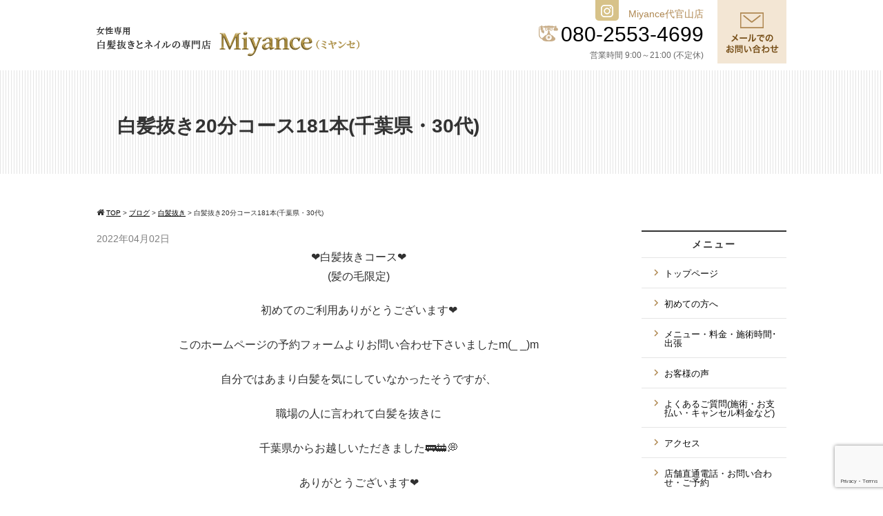

--- FILE ---
content_type: text/html; charset=UTF-8
request_url: https://ningyocho-miyance.com/3377
body_size: 18168
content:
<!DOCTYPE html>
<html>
<head>
<meta charset="UTF-8">
<meta name="viewport" content="width=device-width,initial-scale=1.0,minimum-scale=1.0,maximum-scale=1.0,user-scalable=no">
<title>白髪抜き20分コース181本(千葉県・30代) | 白髪抜きとネイルの専門店Miyance(ミヤンセ)</title>
<link rel="stylesheet" href="https://ningyocho-miyance.com/wp-content/themes/standard_black_cmspro/style.css" type="text/css" media="screen,print" />
<link rel="stylesheet" href="//maxcdn.bootstrapcdn.com/font-awesome/4.7.0/css/font-awesome.min.css">
<link rel="alternate" type="application/rss+xml" title="白髪抜きとネイルの専門店Miyance(ミヤンセ) RSS Feed" href="https://ningyocho-miyance.com/feed" />
<link rel="pingback" href="https://ningyocho-miyance.com/xmlrpc.php" />
<link rel="stylesheet" href="https://ningyocho-miyance.com/wp-content/themes/standard_black_cmspro/jquery.sidr.dark.css" type="text/css">
<link rel="stylesheet" href="https://ningyocho-miyance.com/wp-content/themes/standard_black_cmspro/bxslider.css" type="text/css">
<!-- Google Tag Manager -->
<script>(function(w,d,s,l,i){w[l]=w[l]||[];w[l].push({'gtm.start':
new Date().getTime(),event:'gtm.js'});var f=d.getElementsByTagName(s)[0],
j=d.createElement(s),dl=l!='dataLayer'?'&l='+l:'';j.async=true;j.src=
'https://www.googletagmanager.com/gtm.js?id='+i+dl;f.parentNode.insertBefore(j,f);
})(window,document,'script','dataLayer','GTM-M88N8ZR');</script>
<!-- End Google Tag Manager -->

		<!-- All in One SEO 4.9.3 - aioseo.com -->
	<meta name="robots" content="max-image-preview:large" />
	<meta name="author" content="CMSpro"/>
	<meta name="keywords" content="miyance代官山,miyance代官山店,お菓子を食べながら白髪抜き,お酒をのみながら白髪抜き,ネイル,ネイルミヤンセ代官山,ミヤ,中目黒,代官山,恵比寿,早朝深夜営業、白髪抜き出張,気になる白髪はmiyanceで,渋谷,白髪,白髪を抜いてくれるサロン,白髪予防、白髪を染めるまでもない毛はmiyance代官山店で抜き切る,白髪恵比寿,白髪抜き,白髪抜きといえばmiyance,白髪抜きの町代官山町,白髪抜きミヤンセ,白髪抜き専門店,白髪東京,白髪都内,都内白髪抜き,飲食持込みokなサロンmiyance代官山,駅近サロン" />
	<link rel="canonical" href="https://ningyocho-miyance.com/3377" />
	<meta name="generator" content="All in One SEO (AIOSEO) 4.9.3" />
		<meta property="og:locale" content="ja_JP" />
		<meta property="og:site_name" content="白髪抜きとネイルの専門店Miyance(ミヤンセ) | 白髪抜きとネイルの専門店Miyance(ミヤンセ)" />
		<meta property="og:type" content="article" />
		<meta property="og:title" content="白髪抜き20分コース181本(千葉県・30代) | 白髪抜きとネイルの専門店Miyance(ミヤンセ)" />
		<meta property="og:url" content="https://ningyocho-miyance.com/3377" />
		<meta property="article:published_time" content="2022-04-01T22:30:53+00:00" />
		<meta property="article:modified_time" content="2022-05-31T14:50:30+00:00" />
		<meta name="twitter:card" content="summary" />
		<meta name="twitter:title" content="白髪抜き20分コース181本(千葉県・30代) | 白髪抜きとネイルの専門店Miyance(ミヤンセ)" />
		<meta name="twitter:creator" content="@TMiyance" />
		<script type="application/ld+json" class="aioseo-schema">
			{"@context":"https:\/\/schema.org","@graph":[{"@type":"Article","@id":"https:\/\/ningyocho-miyance.com\/3377#article","name":"\u767d\u9aea\u629c\u304d20\u5206\u30b3\u30fc\u30b9181\u672c(\u5343\u8449\u770c\u30fb30\u4ee3) | \u767d\u9aea\u629c\u304d\u3068\u30cd\u30a4\u30eb\u306e\u5c02\u9580\u5e97Miyance(\u30df\u30e4\u30f3\u30bb)","headline":"\u767d\u9aea\u629c\u304d20\u5206\u30b3\u30fc\u30b9181\u672c(\u5343\u8449\u770c\u30fb30\u4ee3)","author":{"@id":"https:\/\/ningyocho-miyance.com\/author\/qycepb3phm3g#author"},"publisher":{"@id":"https:\/\/ningyocho-miyance.com\/#organization"},"image":{"@type":"ImageObject","url":"https:\/\/ningyocho-miyance.com\/wp-content\/themes\/standard_black_cmspro\/img\/9B90A541-0228-4A58-815C-23CD106D6487.jpeg","width":1170,"height":876},"datePublished":"2022-04-02T07:30:53+09:00","dateModified":"2022-05-31T23:50:30+09:00","inLanguage":"ja","mainEntityOfPage":{"@id":"https:\/\/ningyocho-miyance.com\/3377#webpage"},"isPartOf":{"@id":"https:\/\/ningyocho-miyance.com\/3377#webpage"},"articleSection":"\u30d6\u30ed\u30b0, \u767d\u9aea\u629c\u304d, Miyance\u4ee3\u5b98\u5c71, Miyance\u4ee3\u5b98\u5c71\u5e97, \u304a\u83d3\u5b50\u3092\u98df\u3079\u306a\u304c\u3089\u767d\u9aea\u629c\u304d, \u304a\u9152\u3092\u306e\u307f\u306a\u304c\u3089\u767d\u9aea\u629c\u304d, \u30cd\u30a4\u30eb, \u30cd\u30a4\u30eb\u30df\u30e4\u30f3\u30bb\u4ee3\u5b98\u5c71, \u30df\u30e4, \u4e2d\u76ee\u9ed2, \u4ee3\u5b98\u5c71, \u6075\u6bd4\u5bff, \u65e9\u671d\u6df1\u591c\u55b6\u696d\u3001\u767d\u9aea\u629c\u304d\u51fa\u5f35, \u6c17\u306b\u306a\u308b\u767d\u9aea\u306fMiyance\u3067, \u6e0b\u8c37, \u767d\u9aea, \u767d\u9aea\u3092\u629c\u3044\u3066\u304f\u308c\u308b\u30b5\u30ed\u30f3, \u767d\u9aea\u4e88\u9632\u3001\u767d\u9aea\u3092\u67d3\u3081\u308b\u307e\u3067\u3082\u306a\u3044\u6bdb\u306fMiyance\u4ee3\u5b98\u5c71\u5e97\u3067\u629c\u304d\u5207\u308b, \u767d\u9aea\u6075\u6bd4\u5bff, \u767d\u9aea\u629c\u304d, \u767d\u9aea\u629c\u304d\u3068\u3044\u3048\u3070Miyance, \u767d\u9aea\u629c\u304d\u306e\u753a\u4ee3\u5b98\u5c71\u753a, \u767d\u9aea\u629c\u304d\u30df\u30e4\u30f3\u30bb, \u767d\u9aea\u629c\u304d\u5c02\u9580\u5e97, \u767d\u9aea\u6771\u4eac, \u767d\u9aea\u90fd\u5185, \u90fd\u5185\u767d\u9aea\u629c\u304d, \u98f2\u98df\u6301\u8fbc\u307fOK\u306a\u30b5\u30ed\u30f3Miyance\u4ee3\u5b98\u5c71, \u99c5\u8fd1\u30b5\u30ed\u30f3"},{"@type":"BreadcrumbList","@id":"https:\/\/ningyocho-miyance.com\/3377#breadcrumblist","itemListElement":[{"@type":"ListItem","@id":"https:\/\/ningyocho-miyance.com#listItem","position":1,"name":"Home","item":"https:\/\/ningyocho-miyance.com","nextItem":{"@type":"ListItem","@id":"https:\/\/ningyocho-miyance.com\/category\/blog#listItem","name":"\u30d6\u30ed\u30b0"}},{"@type":"ListItem","@id":"https:\/\/ningyocho-miyance.com\/category\/blog#listItem","position":2,"name":"\u30d6\u30ed\u30b0","item":"https:\/\/ningyocho-miyance.com\/category\/blog","nextItem":{"@type":"ListItem","@id":"https:\/\/ningyocho-miyance.com\/category\/blog\/%e7%99%bd%e9%ab%aa%e6%8a%9c%e3%81%8d#listItem","name":"\u767d\u9aea\u629c\u304d"},"previousItem":{"@type":"ListItem","@id":"https:\/\/ningyocho-miyance.com#listItem","name":"Home"}},{"@type":"ListItem","@id":"https:\/\/ningyocho-miyance.com\/category\/blog\/%e7%99%bd%e9%ab%aa%e6%8a%9c%e3%81%8d#listItem","position":3,"name":"\u767d\u9aea\u629c\u304d","item":"https:\/\/ningyocho-miyance.com\/category\/blog\/%e7%99%bd%e9%ab%aa%e6%8a%9c%e3%81%8d","nextItem":{"@type":"ListItem","@id":"https:\/\/ningyocho-miyance.com\/3377#listItem","name":"\u767d\u9aea\u629c\u304d20\u5206\u30b3\u30fc\u30b9181\u672c(\u5343\u8449\u770c\u30fb30\u4ee3)"},"previousItem":{"@type":"ListItem","@id":"https:\/\/ningyocho-miyance.com\/category\/blog#listItem","name":"\u30d6\u30ed\u30b0"}},{"@type":"ListItem","@id":"https:\/\/ningyocho-miyance.com\/3377#listItem","position":4,"name":"\u767d\u9aea\u629c\u304d20\u5206\u30b3\u30fc\u30b9181\u672c(\u5343\u8449\u770c\u30fb30\u4ee3)","previousItem":{"@type":"ListItem","@id":"https:\/\/ningyocho-miyance.com\/category\/blog\/%e7%99%bd%e9%ab%aa%e6%8a%9c%e3%81%8d#listItem","name":"\u767d\u9aea\u629c\u304d"}}]},{"@type":"Organization","@id":"https:\/\/ningyocho-miyance.com\/#organization","name":"\u767d\u9aea\u629c\u304d\u3068\u30cd\u30a4\u30eb\u306e\u5c02\u9580\u5e97Miyance\u30df\u30e4\u30f3\u30bb\u4ee3\u5b98\u5c71","description":"\u767d\u9aea\u629c\u304d\u3068\u30cd\u30a4\u30eb\u306e\u5c02\u9580\u5e97Miyance(\u30df\u30e4\u30f3\u30bb)","url":"https:\/\/ningyocho-miyance.com\/","logo":{"@type":"ImageObject","url":"https:\/\/ningyocho-miyance.com\/wp-content\/themes\/standard_black_cmspro\/img\/IMG_5655.jpeg","@id":"https:\/\/ningyocho-miyance.com\/3377\/#organizationLogo","width":1708,"height":1071},"image":{"@id":"https:\/\/ningyocho-miyance.com\/3377\/#organizationLogo"}},{"@type":"Person","@id":"https:\/\/ningyocho-miyance.com\/author\/qycepb3phm3g#author","url":"https:\/\/ningyocho-miyance.com\/author\/qycepb3phm3g","name":"CMSpro","image":{"@type":"ImageObject","@id":"https:\/\/ningyocho-miyance.com\/3377#authorImage","url":"https:\/\/secure.gravatar.com\/avatar\/6ed825356f3b459c110cf0f915189c0cf45779b3fc9dc48a55f8b3cdcc51cb11?s=96&d=mm&r=g","width":96,"height":96,"caption":"CMSpro"},"sameAs":["@TMiyance"]},{"@type":"WebPage","@id":"https:\/\/ningyocho-miyance.com\/3377#webpage","url":"https:\/\/ningyocho-miyance.com\/3377","name":"\u767d\u9aea\u629c\u304d20\u5206\u30b3\u30fc\u30b9181\u672c(\u5343\u8449\u770c\u30fb30\u4ee3) | \u767d\u9aea\u629c\u304d\u3068\u30cd\u30a4\u30eb\u306e\u5c02\u9580\u5e97Miyance(\u30df\u30e4\u30f3\u30bb)","inLanguage":"ja","isPartOf":{"@id":"https:\/\/ningyocho-miyance.com\/#website"},"breadcrumb":{"@id":"https:\/\/ningyocho-miyance.com\/3377#breadcrumblist"},"author":{"@id":"https:\/\/ningyocho-miyance.com\/author\/qycepb3phm3g#author"},"creator":{"@id":"https:\/\/ningyocho-miyance.com\/author\/qycepb3phm3g#author"},"image":{"@type":"ImageObject","url":"https:\/\/ningyocho-miyance.com\/wp-content\/themes\/standard_black_cmspro\/img\/9B90A541-0228-4A58-815C-23CD106D6487.jpeg","@id":"https:\/\/ningyocho-miyance.com\/3377\/#mainImage","width":1170,"height":876},"primaryImageOfPage":{"@id":"https:\/\/ningyocho-miyance.com\/3377#mainImage"},"datePublished":"2022-04-02T07:30:53+09:00","dateModified":"2022-05-31T23:50:30+09:00"},{"@type":"WebSite","@id":"https:\/\/ningyocho-miyance.com\/#website","url":"https:\/\/ningyocho-miyance.com\/","name":"\u767d\u9aea\u629c\u304d\u3068\u30cd\u30a4\u30eb\u306e\u5c02\u9580\u5e97Miyance(\u30df\u30e4\u30f3\u30bb)","description":"\u767d\u9aea\u629c\u304d\u3068\u30cd\u30a4\u30eb\u306e\u5c02\u9580\u5e97Miyance(\u30df\u30e4\u30f3\u30bb)","inLanguage":"ja","publisher":{"@id":"https:\/\/ningyocho-miyance.com\/#organization"}}]}
		</script>
		<!-- All in One SEO -->

<link rel='dns-prefetch' href='//stats.wp.com' />
<link rel='preconnect' href='//c0.wp.com' />
<link rel="alternate" title="oEmbed (JSON)" type="application/json+oembed" href="https://ningyocho-miyance.com/wp-json/oembed/1.0/embed?url=https%3A%2F%2Fningyocho-miyance.com%2F3377" />
<link rel="alternate" title="oEmbed (XML)" type="text/xml+oembed" href="https://ningyocho-miyance.com/wp-json/oembed/1.0/embed?url=https%3A%2F%2Fningyocho-miyance.com%2F3377&#038;format=xml" />
		<!-- This site uses the Google Analytics by MonsterInsights plugin v9.11.1 - Using Analytics tracking - https://www.monsterinsights.com/ -->
		<!-- Note: MonsterInsights is not currently configured on this site. The site owner needs to authenticate with Google Analytics in the MonsterInsights settings panel. -->
					<!-- No tracking code set -->
				<!-- / Google Analytics by MonsterInsights -->
		<style id='wp-img-auto-sizes-contain-inline-css' type='text/css'>
img:is([sizes=auto i],[sizes^="auto," i]){contain-intrinsic-size:3000px 1500px}
/*# sourceURL=wp-img-auto-sizes-contain-inline-css */
</style>
<link rel='stylesheet' id='sbi_styles-css' href='https://ningyocho-miyance.com/wp-content/plugins/instagram-feed/css/sbi-styles.min.css?ver=6.10.0' type='text/css' media='all' />
<style id='wp-emoji-styles-inline-css' type='text/css'>

	img.wp-smiley, img.emoji {
		display: inline !important;
		border: none !important;
		box-shadow: none !important;
		height: 1em !important;
		width: 1em !important;
		margin: 0 0.07em !important;
		vertical-align: -0.1em !important;
		background: none !important;
		padding: 0 !important;
	}
/*# sourceURL=wp-emoji-styles-inline-css */
</style>
<style id='wp-block-library-inline-css' type='text/css'>
:root{--wp-block-synced-color:#7a00df;--wp-block-synced-color--rgb:122,0,223;--wp-bound-block-color:var(--wp-block-synced-color);--wp-editor-canvas-background:#ddd;--wp-admin-theme-color:#007cba;--wp-admin-theme-color--rgb:0,124,186;--wp-admin-theme-color-darker-10:#006ba1;--wp-admin-theme-color-darker-10--rgb:0,107,160.5;--wp-admin-theme-color-darker-20:#005a87;--wp-admin-theme-color-darker-20--rgb:0,90,135;--wp-admin-border-width-focus:2px}@media (min-resolution:192dpi){:root{--wp-admin-border-width-focus:1.5px}}.wp-element-button{cursor:pointer}:root .has-very-light-gray-background-color{background-color:#eee}:root .has-very-dark-gray-background-color{background-color:#313131}:root .has-very-light-gray-color{color:#eee}:root .has-very-dark-gray-color{color:#313131}:root .has-vivid-green-cyan-to-vivid-cyan-blue-gradient-background{background:linear-gradient(135deg,#00d084,#0693e3)}:root .has-purple-crush-gradient-background{background:linear-gradient(135deg,#34e2e4,#4721fb 50%,#ab1dfe)}:root .has-hazy-dawn-gradient-background{background:linear-gradient(135deg,#faaca8,#dad0ec)}:root .has-subdued-olive-gradient-background{background:linear-gradient(135deg,#fafae1,#67a671)}:root .has-atomic-cream-gradient-background{background:linear-gradient(135deg,#fdd79a,#004a59)}:root .has-nightshade-gradient-background{background:linear-gradient(135deg,#330968,#31cdcf)}:root .has-midnight-gradient-background{background:linear-gradient(135deg,#020381,#2874fc)}:root{--wp--preset--font-size--normal:16px;--wp--preset--font-size--huge:42px}.has-regular-font-size{font-size:1em}.has-larger-font-size{font-size:2.625em}.has-normal-font-size{font-size:var(--wp--preset--font-size--normal)}.has-huge-font-size{font-size:var(--wp--preset--font-size--huge)}.has-text-align-center{text-align:center}.has-text-align-left{text-align:left}.has-text-align-right{text-align:right}.has-fit-text{white-space:nowrap!important}#end-resizable-editor-section{display:none}.aligncenter{clear:both}.items-justified-left{justify-content:flex-start}.items-justified-center{justify-content:center}.items-justified-right{justify-content:flex-end}.items-justified-space-between{justify-content:space-between}.screen-reader-text{border:0;clip-path:inset(50%);height:1px;margin:-1px;overflow:hidden;padding:0;position:absolute;width:1px;word-wrap:normal!important}.screen-reader-text:focus{background-color:#ddd;clip-path:none;color:#444;display:block;font-size:1em;height:auto;left:5px;line-height:normal;padding:15px 23px 14px;text-decoration:none;top:5px;width:auto;z-index:100000}html :where(.has-border-color){border-style:solid}html :where([style*=border-top-color]){border-top-style:solid}html :where([style*=border-right-color]){border-right-style:solid}html :where([style*=border-bottom-color]){border-bottom-style:solid}html :where([style*=border-left-color]){border-left-style:solid}html :where([style*=border-width]){border-style:solid}html :where([style*=border-top-width]){border-top-style:solid}html :where([style*=border-right-width]){border-right-style:solid}html :where([style*=border-bottom-width]){border-bottom-style:solid}html :where([style*=border-left-width]){border-left-style:solid}html :where(img[class*=wp-image-]){height:auto;max-width:100%}:where(figure){margin:0 0 1em}html :where(.is-position-sticky){--wp-admin--admin-bar--position-offset:var(--wp-admin--admin-bar--height,0px)}@media screen and (max-width:600px){html :where(.is-position-sticky){--wp-admin--admin-bar--position-offset:0px}}

/*# sourceURL=wp-block-library-inline-css */
</style><style id='global-styles-inline-css' type='text/css'>
:root{--wp--preset--aspect-ratio--square: 1;--wp--preset--aspect-ratio--4-3: 4/3;--wp--preset--aspect-ratio--3-4: 3/4;--wp--preset--aspect-ratio--3-2: 3/2;--wp--preset--aspect-ratio--2-3: 2/3;--wp--preset--aspect-ratio--16-9: 16/9;--wp--preset--aspect-ratio--9-16: 9/16;--wp--preset--color--black: #000000;--wp--preset--color--cyan-bluish-gray: #abb8c3;--wp--preset--color--white: #ffffff;--wp--preset--color--pale-pink: #f78da7;--wp--preset--color--vivid-red: #cf2e2e;--wp--preset--color--luminous-vivid-orange: #ff6900;--wp--preset--color--luminous-vivid-amber: #fcb900;--wp--preset--color--light-green-cyan: #7bdcb5;--wp--preset--color--vivid-green-cyan: #00d084;--wp--preset--color--pale-cyan-blue: #8ed1fc;--wp--preset--color--vivid-cyan-blue: #0693e3;--wp--preset--color--vivid-purple: #9b51e0;--wp--preset--gradient--vivid-cyan-blue-to-vivid-purple: linear-gradient(135deg,rgb(6,147,227) 0%,rgb(155,81,224) 100%);--wp--preset--gradient--light-green-cyan-to-vivid-green-cyan: linear-gradient(135deg,rgb(122,220,180) 0%,rgb(0,208,130) 100%);--wp--preset--gradient--luminous-vivid-amber-to-luminous-vivid-orange: linear-gradient(135deg,rgb(252,185,0) 0%,rgb(255,105,0) 100%);--wp--preset--gradient--luminous-vivid-orange-to-vivid-red: linear-gradient(135deg,rgb(255,105,0) 0%,rgb(207,46,46) 100%);--wp--preset--gradient--very-light-gray-to-cyan-bluish-gray: linear-gradient(135deg,rgb(238,238,238) 0%,rgb(169,184,195) 100%);--wp--preset--gradient--cool-to-warm-spectrum: linear-gradient(135deg,rgb(74,234,220) 0%,rgb(151,120,209) 20%,rgb(207,42,186) 40%,rgb(238,44,130) 60%,rgb(251,105,98) 80%,rgb(254,248,76) 100%);--wp--preset--gradient--blush-light-purple: linear-gradient(135deg,rgb(255,206,236) 0%,rgb(152,150,240) 100%);--wp--preset--gradient--blush-bordeaux: linear-gradient(135deg,rgb(254,205,165) 0%,rgb(254,45,45) 50%,rgb(107,0,62) 100%);--wp--preset--gradient--luminous-dusk: linear-gradient(135deg,rgb(255,203,112) 0%,rgb(199,81,192) 50%,rgb(65,88,208) 100%);--wp--preset--gradient--pale-ocean: linear-gradient(135deg,rgb(255,245,203) 0%,rgb(182,227,212) 50%,rgb(51,167,181) 100%);--wp--preset--gradient--electric-grass: linear-gradient(135deg,rgb(202,248,128) 0%,rgb(113,206,126) 100%);--wp--preset--gradient--midnight: linear-gradient(135deg,rgb(2,3,129) 0%,rgb(40,116,252) 100%);--wp--preset--font-size--small: 13px;--wp--preset--font-size--medium: 20px;--wp--preset--font-size--large: 36px;--wp--preset--font-size--x-large: 42px;--wp--preset--spacing--20: 0.44rem;--wp--preset--spacing--30: 0.67rem;--wp--preset--spacing--40: 1rem;--wp--preset--spacing--50: 1.5rem;--wp--preset--spacing--60: 2.25rem;--wp--preset--spacing--70: 3.38rem;--wp--preset--spacing--80: 5.06rem;--wp--preset--shadow--natural: 6px 6px 9px rgba(0, 0, 0, 0.2);--wp--preset--shadow--deep: 12px 12px 50px rgba(0, 0, 0, 0.4);--wp--preset--shadow--sharp: 6px 6px 0px rgba(0, 0, 0, 0.2);--wp--preset--shadow--outlined: 6px 6px 0px -3px rgb(255, 255, 255), 6px 6px rgb(0, 0, 0);--wp--preset--shadow--crisp: 6px 6px 0px rgb(0, 0, 0);}:where(.is-layout-flex){gap: 0.5em;}:where(.is-layout-grid){gap: 0.5em;}body .is-layout-flex{display: flex;}.is-layout-flex{flex-wrap: wrap;align-items: center;}.is-layout-flex > :is(*, div){margin: 0;}body .is-layout-grid{display: grid;}.is-layout-grid > :is(*, div){margin: 0;}:where(.wp-block-columns.is-layout-flex){gap: 2em;}:where(.wp-block-columns.is-layout-grid){gap: 2em;}:where(.wp-block-post-template.is-layout-flex){gap: 1.25em;}:where(.wp-block-post-template.is-layout-grid){gap: 1.25em;}.has-black-color{color: var(--wp--preset--color--black) !important;}.has-cyan-bluish-gray-color{color: var(--wp--preset--color--cyan-bluish-gray) !important;}.has-white-color{color: var(--wp--preset--color--white) !important;}.has-pale-pink-color{color: var(--wp--preset--color--pale-pink) !important;}.has-vivid-red-color{color: var(--wp--preset--color--vivid-red) !important;}.has-luminous-vivid-orange-color{color: var(--wp--preset--color--luminous-vivid-orange) !important;}.has-luminous-vivid-amber-color{color: var(--wp--preset--color--luminous-vivid-amber) !important;}.has-light-green-cyan-color{color: var(--wp--preset--color--light-green-cyan) !important;}.has-vivid-green-cyan-color{color: var(--wp--preset--color--vivid-green-cyan) !important;}.has-pale-cyan-blue-color{color: var(--wp--preset--color--pale-cyan-blue) !important;}.has-vivid-cyan-blue-color{color: var(--wp--preset--color--vivid-cyan-blue) !important;}.has-vivid-purple-color{color: var(--wp--preset--color--vivid-purple) !important;}.has-black-background-color{background-color: var(--wp--preset--color--black) !important;}.has-cyan-bluish-gray-background-color{background-color: var(--wp--preset--color--cyan-bluish-gray) !important;}.has-white-background-color{background-color: var(--wp--preset--color--white) !important;}.has-pale-pink-background-color{background-color: var(--wp--preset--color--pale-pink) !important;}.has-vivid-red-background-color{background-color: var(--wp--preset--color--vivid-red) !important;}.has-luminous-vivid-orange-background-color{background-color: var(--wp--preset--color--luminous-vivid-orange) !important;}.has-luminous-vivid-amber-background-color{background-color: var(--wp--preset--color--luminous-vivid-amber) !important;}.has-light-green-cyan-background-color{background-color: var(--wp--preset--color--light-green-cyan) !important;}.has-vivid-green-cyan-background-color{background-color: var(--wp--preset--color--vivid-green-cyan) !important;}.has-pale-cyan-blue-background-color{background-color: var(--wp--preset--color--pale-cyan-blue) !important;}.has-vivid-cyan-blue-background-color{background-color: var(--wp--preset--color--vivid-cyan-blue) !important;}.has-vivid-purple-background-color{background-color: var(--wp--preset--color--vivid-purple) !important;}.has-black-border-color{border-color: var(--wp--preset--color--black) !important;}.has-cyan-bluish-gray-border-color{border-color: var(--wp--preset--color--cyan-bluish-gray) !important;}.has-white-border-color{border-color: var(--wp--preset--color--white) !important;}.has-pale-pink-border-color{border-color: var(--wp--preset--color--pale-pink) !important;}.has-vivid-red-border-color{border-color: var(--wp--preset--color--vivid-red) !important;}.has-luminous-vivid-orange-border-color{border-color: var(--wp--preset--color--luminous-vivid-orange) !important;}.has-luminous-vivid-amber-border-color{border-color: var(--wp--preset--color--luminous-vivid-amber) !important;}.has-light-green-cyan-border-color{border-color: var(--wp--preset--color--light-green-cyan) !important;}.has-vivid-green-cyan-border-color{border-color: var(--wp--preset--color--vivid-green-cyan) !important;}.has-pale-cyan-blue-border-color{border-color: var(--wp--preset--color--pale-cyan-blue) !important;}.has-vivid-cyan-blue-border-color{border-color: var(--wp--preset--color--vivid-cyan-blue) !important;}.has-vivid-purple-border-color{border-color: var(--wp--preset--color--vivid-purple) !important;}.has-vivid-cyan-blue-to-vivid-purple-gradient-background{background: var(--wp--preset--gradient--vivid-cyan-blue-to-vivid-purple) !important;}.has-light-green-cyan-to-vivid-green-cyan-gradient-background{background: var(--wp--preset--gradient--light-green-cyan-to-vivid-green-cyan) !important;}.has-luminous-vivid-amber-to-luminous-vivid-orange-gradient-background{background: var(--wp--preset--gradient--luminous-vivid-amber-to-luminous-vivid-orange) !important;}.has-luminous-vivid-orange-to-vivid-red-gradient-background{background: var(--wp--preset--gradient--luminous-vivid-orange-to-vivid-red) !important;}.has-very-light-gray-to-cyan-bluish-gray-gradient-background{background: var(--wp--preset--gradient--very-light-gray-to-cyan-bluish-gray) !important;}.has-cool-to-warm-spectrum-gradient-background{background: var(--wp--preset--gradient--cool-to-warm-spectrum) !important;}.has-blush-light-purple-gradient-background{background: var(--wp--preset--gradient--blush-light-purple) !important;}.has-blush-bordeaux-gradient-background{background: var(--wp--preset--gradient--blush-bordeaux) !important;}.has-luminous-dusk-gradient-background{background: var(--wp--preset--gradient--luminous-dusk) !important;}.has-pale-ocean-gradient-background{background: var(--wp--preset--gradient--pale-ocean) !important;}.has-electric-grass-gradient-background{background: var(--wp--preset--gradient--electric-grass) !important;}.has-midnight-gradient-background{background: var(--wp--preset--gradient--midnight) !important;}.has-small-font-size{font-size: var(--wp--preset--font-size--small) !important;}.has-medium-font-size{font-size: var(--wp--preset--font-size--medium) !important;}.has-large-font-size{font-size: var(--wp--preset--font-size--large) !important;}.has-x-large-font-size{font-size: var(--wp--preset--font-size--x-large) !important;}
/*# sourceURL=global-styles-inline-css */
</style>

<style id='classic-theme-styles-inline-css' type='text/css'>
/*! This file is auto-generated */
.wp-block-button__link{color:#fff;background-color:#32373c;border-radius:9999px;box-shadow:none;text-decoration:none;padding:calc(.667em + 2px) calc(1.333em + 2px);font-size:1.125em}.wp-block-file__button{background:#32373c;color:#fff;text-decoration:none}
/*# sourceURL=/wp-includes/css/classic-themes.min.css */
</style>
<link rel='stylesheet' id='contact-form-7-css' href='https://ningyocho-miyance.com/wp-content/plugins/contact-form-7/includes/css/styles.css?ver=6.1.4' type='text/css' media='all' />
<link rel='stylesheet' id='ctf_styles-css' href='https://ningyocho-miyance.com/wp-content/plugins/custom-twitter-feeds/css/ctf-styles.min.css?ver=2.3.1' type='text/css' media='all' />
<link rel='stylesheet' id='fancybox-css' href='https://ningyocho-miyance.com/wp-content/plugins/easy-fancybox/fancybox/1.5.4/jquery.fancybox.min.css?ver=6.9' type='text/css' media='screen' />
<style id='fancybox-inline-css' type='text/css'>
#fancybox-outer{background:#ffffff}#fancybox-content{background:#ffffff;border-color:#ffffff;color:#000000;}#fancybox-title,#fancybox-title-float-main{color:#fff}
/*# sourceURL=fancybox-inline-css */
</style>
<script type="text/javascript" src="https://c0.wp.com/c/6.9/wp-includes/js/jquery/jquery.min.js" id="jquery-core-js"></script>
<script type="text/javascript" src="https://c0.wp.com/c/6.9/wp-includes/js/jquery/jquery-migrate.min.js" id="jquery-migrate-js"></script>
<link rel="https://api.w.org/" href="https://ningyocho-miyance.com/wp-json/" /><link rel="alternate" title="JSON" type="application/json" href="https://ningyocho-miyance.com/wp-json/wp/v2/posts/3377" /><link rel="EditURI" type="application/rsd+xml" title="RSD" href="https://ningyocho-miyance.com/xmlrpc.php?rsd" />
<meta name="generator" content="WordPress 6.9" />
<link rel='shortlink' href='https://ningyocho-miyance.com/?p=3377' />
	<style>img#wpstats{display:none}</style>
		</head>

<body data-rsssl=1 class="wp-singular post-template-default single single-post postid-3377 single-format-standard wp-theme-standard_black_cmspro">
<!-- Google Tag Manager (noscript) -->
<noscript><iframe src="https://www.googletagmanager.com/ns.html?id=GTM-M88N8ZR"
height="0" width="0" style="display:none;visibility:hidden"></iframe></noscript>
<!-- End Google Tag Manager (noscript) -->

<div id="base">
<!-- bg -->
<div id="bg">
<!-- wrapper_head -->
<div class="wrapper_head">

<!-- header -->
<header>

<div id="header">
<div class="header_l">
	<a href="https://ningyocho-miyance.com/" id="m_logo"><img src="https://ningyocho-miyance.com/wp-content/themes/standard_black_cmspro/img/logo.png" alt="白髪抜きとネイルの専門店Miyance(ミヤンセ)" /></a>
</div><!--eof header_l -->

<div class="header_r">

<div id="mobile_button">
<a id="sidr-menu-button" href="#sidr-nav">
<div class="lineswrap">
<span class="lines"></span>
</div>
<span class="menutxt">
<svg version="1.1" id="menu01" xmlns="http://www.w3.org/2000/svg" xmlns:xlink="http://www.w3.org/1999/xlink" x="0px"
	 y="0px" width="31.641px" height="9.721px" viewBox="0 0 31.641 9.721" enable-background="new 0 0 31.641 9.721"
	 xml:space="preserve">
<text transform="matrix(1 0 0 1 -124.1016 7.4292)" display="none" font-family="'FGPKakuGothicCa-L'" font-size="11.4026">MENU</text>
<g>
	<path d="M3.535,8.68l0.143-0.684L6.143,0h0.926v9.578H6.385V2.024l0.029-0.855l-0.2,0.87l-2.309,7.54H3.164l-2.323-7.54
		l-0.185-0.87l0.028,0.855v7.554H0V0h0.926l2.466,7.996L3.535,8.68z"/>
	<path d="M9.293,0h5.815v0.684h-5.103v3.606h4.789v0.684h-4.789v3.919h5.146v0.684H9.293V0z"/>
	<path d="M18.244,1.881l-0.328-0.755l0.043,0.798v7.654h-0.713V0h0.812l4.119,7.697l0.328,0.755l-0.043-0.798V0h0.713v9.578h-0.812
		L18.244,1.881z"/>
	<path d="M25.542,0h0.712v6.756c0,0.893,0.143,1.497,0.428,1.81s0.865,0.47,1.739,0.47h0.328c0.874,0,1.456-0.157,1.746-0.47
		c0.289-0.313,0.435-0.917,0.435-1.81V0h0.712v6.913c0,1.045-0.209,1.774-0.627,2.188c-0.418,0.414-1.135,0.62-2.152,0.62h-0.556
		c-1.017,0-1.732-0.207-2.145-0.62c-0.414-0.413-0.62-1.142-0.62-2.188V0z"/>
</g>
</svg>
</span>

</a>
</div><!--eof mobile_button -->

<div class="mobile_menu">
<div class="menu-%e3%82%b9%e3%83%9e%e3%83%9b%e3%83%a1%e3%83%8b%e3%83%a5%e3%83%bc-container"><ul id="menu-%e3%82%b9%e3%83%9e%e3%83%9b%e3%83%a1%e3%83%8b%e3%83%a5%e3%83%bc" class="menu"><li id="menu-item-334" class="menu-item menu-item-type-post_type menu-item-object-page menu-item-home menu-item-334"><a href="https://ningyocho-miyance.com/">トップページ</a></li>
<li id="menu-item-335" class="menu-item menu-item-type-post_type menu-item-object-page menu-item-335"><a href="https://ningyocho-miyance.com/first">初めての方へ</a></li>
<li id="menu-item-336" class="menu-item menu-item-type-post_type menu-item-object-page menu-item-336"><a href="https://ningyocho-miyance.com/menu">メニュー・料金・施術時間･出張</a></li>
<li id="menu-item-337" class="menu-item menu-item-type-post_type menu-item-object-page menu-item-337"><a href="https://ningyocho-miyance.com/voice">お客様の声</a></li>
<li id="menu-item-338" class="menu-item menu-item-type-post_type menu-item-object-page menu-item-338"><a href="https://ningyocho-miyance.com/faq">よくあるご質問(施術・お支払い・キャンセル料金など)</a></li>
<li id="menu-item-339" class="menu-item menu-item-type-post_type menu-item-object-page menu-item-339"><a href="https://ningyocho-miyance.com/access">アクセス</a></li>
<li id="menu-item-340" class="menu-item menu-item-type-post_type menu-item-object-page menu-item-340"><a href="https://ningyocho-miyance.com/contact">店舗直通電話・お問い合わせ・ご予約</a></li>
<li id="menu-item-341" class="menu-item menu-item-type-taxonomy menu-item-object-category current-post-ancestor current-menu-parent current-post-parent menu-item-341"><a href="https://ningyocho-miyance.com/category/blog">ブログ</a></li>
</ul></div></div><!--eof mobile_menu -->

</div><!--eof header_r -->



<!-- gnavi -->
<nav>
<div class="headnav">

<div class="clearfix">
<div class="header_l_pc">
	<a href="https://ningyocho-miyance.com/" id="m_logo"><img src="https://ningyocho-miyance.com/wp-content/themes/standard_black_cmspro/img/logo.png" alt="白髪抜きとネイルの専門店Miyance(ミヤンセ)" /></a>
</div>
 
<div class="header_r_pc clearfix">
<div class="h_left">
<p><span class="h_sns"><a href="https://www.instagram.com/miyance106/" target="blank"><img src="https://ningyocho-miyance.com/wp-content/themes/standard_black_cmspro/img/sns02.png"></a></span>
<span class="shop_name">Miyance代官山店</span><br>
<img src="https://ningyocho-miyance.com/wp-content/themes/standard_black_cmspro/img/h_tel_icon.png" class="tel_icon"/> <span class="h_tel">080-2553-4699</span><br>
<span class="time">営業時間 9:00～21:00 (不定休)</span></p>
</div>
<div class="h_right">
<a href="/contact"><img src="https://ningyocho-miyance.com/wp-content/themes/standard_black_cmspro/img/h_mail.png" alt="メールでのお問い合わせ" /></a>
</div>
</div>

</div>

</div>
</nav>
<!-- eof gnavi -->

</div><!-- eof #header-->
</header>
<!-- eof header-->

</div><!-- eof wrapper_head-->
<div class="wrapper">

<!-- submain -->
<div id="submain">
<div class="h1wrap">
<h1 class="title">
白髪抜き20分コース181本(千葉県・30代)</h1>
</div>
</div><!-- eof submain -->



<div id="content" class="clearfix">

<div id="pan">
<div class="breadcrumbs">
<i class="fa fa-home" aria-hidden="true"></i>
    <span property="itemListElement" typeof="ListItem"><a property="item" typeof="WebPage" title="Go to 白髪抜きとネイルの専門店Miyance(ミヤンセ)." href="https://ningyocho-miyance.com" class="home" ><span property="name">TOP</span></a><meta property="position" content="1"></span> &gt; <span property="itemListElement" typeof="ListItem"><a property="item" typeof="WebPage" title="Go to the ブログ category archives." href="https://ningyocho-miyance.com/category/blog" class="taxonomy category" ><span property="name">ブログ</span></a><meta property="position" content="2"></span> &gt; <span property="itemListElement" typeof="ListItem"><a property="item" typeof="WebPage" title="Go to the 白髪抜き category archives." href="https://ningyocho-miyance.com/category/blog/%e7%99%bd%e9%ab%aa%e6%8a%9c%e3%81%8d" class="taxonomy category" ><span property="name">白髪抜き</span></a><meta property="position" content="3"></span> &gt; <span class="post post-post current-item">白髪抜き20分コース181本(千葉県・30代)</span></div>
</div>


 <!-- main -->
 <article id="main">

<div class="datetxt">2022年04月02日</div>
         

    		
						

<ul>
	<li style="text-align: center;">❤白髪抜きコース❤</li>
	<li style="text-align: center;">(髪の毛限定)</li>
</ul>
<p style="text-align: center;">初めてのご利用ありがとうございます❤</p>
<p style="text-align: center;">このホームページの予約フォームよりお問い合わせ下さいましたm(_ _)m</p>
<p style="text-align: center;">自分ではあまり白髪を気にしていなかったそうですが、</p>
<p style="text-align: center;">職場の人に言われて白髪を抜きに</p>
<p style="text-align: center;">千葉県からお越しいただきました🚃🚋💭</p>
<p style="text-align: center;">ありがとうございます❤</p>
<p style="text-align: center;"><img fetchpriority="high" decoding="async" src="https://ningyocho-miyance.com/wp-content/themes/standard_black_cmspro/img/9B90A541-0228-4A58-815C-23CD106D6487-300x225.jpeg" alt="" width="300" height="225" class="alignright size-medium wp-image-3452" srcset="https://ningyocho-miyance.com/wp-content/themes/standard_black_cmspro/img/9B90A541-0228-4A58-815C-23CD106D6487-300x225.jpeg 300w, https://ningyocho-miyance.com/wp-content/themes/standard_black_cmspro/img/9B90A541-0228-4A58-815C-23CD106D6487-760x569.jpeg 760w, https://ningyocho-miyance.com/wp-content/themes/standard_black_cmspro/img/9B90A541-0228-4A58-815C-23CD106D6487-768x575.jpeg 768w, https://ningyocho-miyance.com/wp-content/themes/standard_black_cmspro/img/9B90A541-0228-4A58-815C-23CD106D6487.jpeg 1170w" sizes="(max-width: 300px) 100vw, 300px" /></p>
<p>&nbsp;</p>
<p style="text-align: center;"><span style="color: #ff0000;"><strong>20分コース 4,378円<span style="color: #000000;">(税込)</span></strong></span><br />
<span style="color: #ff0000;"><strong>50分コース 6,578円<span style="color: #000000;">(税込)</span></strong></span><br />
延長1,100円(税込)/10分</p>
<p style="text-align: center;"><strong>白髪抜きの後にとろける💆‍♀️ヘッドマッサージ💆‍♂️</strong></p>
<p style="text-align: center;">(オプションメニューのため40分未満単体予約不可)</p>
<p style="text-align: center;">(ハンドではなくマシーンによる施術です)</p>
<p style="text-align: center;">(来店時でなく予約時にご希望の旨お知らせ下さい♡)</p>
<p style="text-align: center;">🎀5分 1,100円</p>
<p style="text-align: center;">🎀10分 1,650円</p>
<p style="text-align: center;">🎀20分 3,300円</p>
<p style="text-align: center;">🎀ヘッドマッサージ/頭皮ケアのみのご予約は、</p>
<p style="text-align: center;">5,000円(税込)40分〜</p>
<p style="text-align: center;">※当日変更･キャンセルは、</p>
<p style="text-align: center;">次回ご来店の際にキャンセル料金として2,200円、</p>
<p style="text-align: center;">前日変更・キャンセルは1,100円</p>
<p style="text-align: center;">頂戴致しますので予めご承知おきください。<br />
洗髪・散髪・染髪は致しません。<br />
ご予約状況によりますが延長も可能です💗</p>
<p style="text-align: center;"><span style="color: #ff00ff; font-size: 14pt;"></span><strong>Miyance大門/浜松町<span>店</span>(白髪抜きのみ)</strong><br />
<strong>Miyance<span>代官山店</span>(白髪抜き/ネイル)</strong></p>
<p style="text-align: center;">※施術中お電話に出られません💦</p>
<p style="text-align: center;">(ご予約時間内でめいっぱい<strong>白髪</strong>を抜かせて頂くため🙇‍♀️)</p>
<p style="text-align: center;">(<strong>ネイル</strong>も可能な限りお客様のご予約をお取りするため🙇‍♀️)</p>
<p style="text-align: center;">オンライン予約は、</p>
<p style="text-align: center;">画面右上の『三 』←このマークメニューから</p>
<p style="text-align: center;">↓↓↓</p>
<p style="text-align: center;">『お問い合わせ・ご予約』</p>
<p style="text-align: center;">↓↓↓</p>
<p style="text-align: center;">『オンライン予約』へ✧︎</p>
<p style="text-align: center;">※男性はオンライン予約より、メニューカーソルで</p>
<p style="text-align: center;">女性の白髪抜きメニューとネイルメニューの下にある</p>
<p style="text-align: center;">『白髪抜き(男性・髪の毛限定)メニュー』からご予約ください。</p>
<p style="text-align: center;">オンライン予約</p>
<p style="text-align: center;">(ホットペッパービューティーや楽天ビューティー)は、</p>
<p style="text-align: center;">ダブルブッキングしないよう枠を閉じていることもございます。</p>
<p style="text-align: center;"><strong>↓↓↓<span style="color: #99cc00;">LINE</span>↓↓↓より、</strong></p>
<p style="text-align: center;"><strong><span style="color: #ff0000;"><span style="color: #000000;">①</span>お名前</span>と②<span style="color: #ff0000;">コース時間等のご要望</span>、③<span style="color: #ff0000;">ご希望日時</span></strong></p>
<p style="text-align: center;"><strong>をお送り頂けましたら折り返しご連絡いたします。</strong></p>
<p style="text-align: center;"><img decoding="async" src="https://ningyocho-miyance.com/wp-content/themes/standard_black_cmspro/img/DDCCDF96-5109-4879-A91D-09F0F2BA558C-300x287.png" alt="" width="300" height="287" /></p>
<p style="text-align: center;">Miyance代官山店<span style="color: #ff00ff; font-size: 18pt;"><a href="https://beauty.hotpepper.jp/kr/slnH000526444/" style="color: #ff00ff;"><strong>ﾎｯﾄﾍﾟｯﾊﾟｰﾋﾞｭｰﾃｨ</strong></a> <span style="font-size: 12pt; color: #000000;">からのご予約も可能です😍</span></span></p>
<p style="text-align: center;"><span id="more-3377"></span></p>
<p style="text-align: center;">⚠️オンライン予約はダブルブッキング防止のために枠を閉じていることもあります。</p>
<p style="text-align: center;">ネイルミヤンセ代官山店は常日頃</p>
<p style="text-align: center;">(ネイルでは本来当たり前の事なのですが)</p>
<p style="text-align: center;">器具類の滅菌や身の回りの消毒、</p>
<p style="text-align: center;">お互いの手指消毒(始まりと最後の拭き取り)</p>
<p style="text-align: center;">をしておりましたが、<br />
新型コロナウイルス感染予防のため、</p>
<p style="text-align: center;">ハンドクリームによる保湿を遠慮させていただき、<br />
御手洗の新ルール等ご不便お掛けいたしますが、</p>
<p style="text-align: center;">お客様におきましても</p>
<p style="text-align: center;">ご理解・ご協力をいただきますようお願い申し上げます。</p>
<p style="text-align: center;">Miyanceミヤンセ代官山店は、</p>
<p style="text-align: center;">感染予防対策とプライバシー保護の観点から</p>
<p style="text-align: center;">完全予約制でプライベートサロンのため、</p>
<p style="text-align: center;">密にはなりません。</p>
<p style="text-align: center;">基本的な消毒/殺菌作業・換気・検温をして</p>
<p style="text-align: center;">感染予防対策をしております。</p>
<p style="text-align: center;">※ ご案内全てに関しまして、</p>
<p style="text-align: center;">告知なく変更する場合もございます。</p>
<p style="text-align: center;">最新のSNSを必ずご確認いただきますよう</p>
<p style="text-align: center;">お願い申し上げます。</p>

          
	
		
		<p class="prev-next">
<a href="https://ningyocho-miyance.com/3375" rel="prev">«前へ「白髪抜き20分コース120本(神奈川県横浜市・30代)」</a>&nbsp;&nbsp;｜&nbsp;&nbsp;<a href="https://ningyocho-miyance.com/3421" rel="next">「白髪抜き50分344本(東京都渋谷区恵比寿・40代)」次へ»</a></p>

		
	 </article>
 <!-- eof main -->

<!-- side -->
<div id="side">

<!--メニューはウィジェットを使用してください。-->
<!-- ウィジェット -->
<div class="side_area"><h3>メニュー</h3><div class="menu-%e3%82%b5%e3%82%a4%e3%83%89%e3%83%a1%e3%83%8b%e3%83%a5%e3%83%bc-container"><ul id="menu-%e3%82%b5%e3%82%a4%e3%83%89%e3%83%a1%e3%83%8b%e3%83%a5%e3%83%bc" class="menu"><li id="menu-item-21" class="menu-item menu-item-type-post_type menu-item-object-page menu-item-home menu-item-21"><a href="https://ningyocho-miyance.com/">トップページ</a></li>
<li id="menu-item-22" class="menu-item menu-item-type-post_type menu-item-object-page menu-item-22"><a href="https://ningyocho-miyance.com/first">初めての方へ</a></li>
<li id="menu-item-23" class="menu-item menu-item-type-post_type menu-item-object-page menu-item-23"><a href="https://ningyocho-miyance.com/menu">メニュー・料金・施術時間･出張</a></li>
<li id="menu-item-24" class="menu-item menu-item-type-post_type menu-item-object-page menu-item-24"><a href="https://ningyocho-miyance.com/voice">お客様の声</a></li>
<li id="menu-item-25" class="menu-item menu-item-type-post_type menu-item-object-page menu-item-25"><a href="https://ningyocho-miyance.com/faq">よくあるご質問(施術・お支払い・キャンセル料金など)</a></li>
<li id="menu-item-26" class="menu-item menu-item-type-post_type menu-item-object-page menu-item-26"><a href="https://ningyocho-miyance.com/access">アクセス</a></li>
<li id="menu-item-27" class="menu-item menu-item-type-post_type menu-item-object-page menu-item-27"><a href="https://ningyocho-miyance.com/contact">店舗直通電話・お問い合わせ・ご予約</a></li>
</ul></div></div><div class="side_area"><h3>ブログ</h3>			<div class="execphpwidget"><!-- BLOG -->
<ul> 
<li><a  href="https://ningyocho-miyance.com/7817" title="お客様施術写真">お客様施術写真</a></li>
<li><a  href="https://ningyocho-miyance.com/7815" title="サロン内での会話について">サロン内での会話について</a></li>
<li><a  href="https://ningyocho-miyance.com/7813" title="お客様施術写真">お客様施術写真</a></li>
<li><a  href="https://ningyocho-miyance.com/7811" title="2026年今年もよろしくお願い申し上げます">2026年今年もよろしくお願い申し上げます</a></li>
<li><a  href="https://ningyocho-miyance.com/7806" title="2026年は1月4日より営業いたします">2026年は1月4日より営業いたします</a></li>
<li><a  href="https://ningyocho-miyance.com/7804" title="食べ過ぎと冷えは白髪の元">食べ過ぎと冷えは白髪の元</a></li>
</ul> 
<p><a href="/category/blog" class="btn-list-arc">一覧はこちら</a></p>
<!--eof BLOG -->
</div>
		</div>  
<!-- eof ウィジェット -->

 

</div>
<!-- eof side -->
</div>  
<!-- eof content -->

</div>
<!-- eof wrapper -->

<div class="f_bunner_wrap02">
<div class="f_bunner_wrap">
<h2 class="f_bunner"><span>白髪抜きとネイルの専門店</span><br />Miyance(ミヤンセ)</h2>
<p class="f_bunner_txt">Miyanceは「トータルビューティサロン」として、女性の美しさを最大限に引き出す自信があります。<br>
白髪や鼻毛に関するお悩み事がございましたら、お気軽にご相談ください。</p>
<div class="clearfix">
	<iframe src="https://www.google.com/maps/embed?pb=!1m18!1m12!1m3!1d810.5197481629353!2d139.70435172924266!3d35.65042538852844!2m3!1f0!2f0!3f0!3m2!1i1024!2i768!4f13.1!3m3!1m2!1s0x60188b44f1655edb%3A0x9a975acb5b6b5066!2z44CSMTUwLTAwMzQg5p2x5Lqs6YO95riL6LC35Yy65Luj5a6Y5bGx55S677yR77yT4oiS77yYIOOCreODo-ODg-OCueODq-ODnuODs-OCt-ODp-ODs-S7o-WumOWxsQ!5e0!3m2!1sja!2sjp!4v1606270698426!5m2!1sja!2sjp" width="380" height="455" frameborder="0" style="border:0;" allowfullscreen="" aria-hidden="false" tabindex="0"></iframe>
	 
<table class="table2">
<tbody>
<tr>
<th>店舗名</th>
<td>白髪抜きとネイルの専門店 Miyance(ミヤンセ)</td>
</tr>
<tr>
<th>営業時間</th>
<td>9:00～21:00（不定休）</td>
</tr>
<tr>
<th>住所</th>
<td>〒150-0034<br>
東京都渋谷区代官山町13-8<br>
キャッスルマンション代官山214号室</td>
</tr>
<tr>
<th>電話番号</th>
<td>080-2553-4699</td>
</tr>
<tr>
<th>アクセス</th>
<td>東急東横線『代官山駅』徒歩3分<br>
JR山手線『渋谷駅』徒歩7分<br>
JR山手線『恵比寿駅』徒歩6分<br>
日比谷線『恵比寿駅』徒歩6分</td>
</tr>
</tbody>
</table>
</div>
<p class="hosoku">お電話いただければご案内いたしますのでお気軽にお問い合わせ下さい。</p>
</div>
</div>
<div class="f_bunner_wrap">
<div class="responsedevise">
<h2>ワンランク上の自分を<span class="br">目指す方へ</span></h2>
<img src="https://ningyocho-miyance.com/wp-content/themes/standard_black_cmspro/img/img_contact.png" alt="－ワンランク上の自分を目指す方へ－">
<div class="left">
  <p><img src="https://ningyocho-miyance.com/wp-content/themes/standard_black_cmspro/img/tel_contact.png"></p>
  <p class="txt">営業時間   9:00～21:00（不定休）</p>
  </div>
  <div class="right">
  <a href="/contact"><img src="https://ningyocho-miyance.com/wp-content/themes/standard_black_cmspro/img/btn_contact.png" alt="お問い合わせはこちら"></a>
</div>
</div>
</div>


<!-- footer -->
<footer>
<div id="footer">


<div class="footer_com">
<div class="footer_btm clearfix">

<div class="footer_btm_wrap">

<div class="clearfix">
<div id="logo_footer" class="clearfix">
<a href="https://ningyocho-miyance.com/">
<img src="https://ningyocho-miyance.com/wp-content/themes/standard_black_cmspro/img/logo_footer.png" alt="白髪抜きとネイルの専門店Miyance(ミヤンセ)" />
</a>
</div>
<div class="header_r_pc clearfix">
<div class="h_left">
 
<p><span class="shop_name">Miyance代官山店</span><br>
<img src="https://ningyocho-miyance.com/wp-content/themes/standard_black_cmspro/img/h_tel_icon.png" class="tel_icon"/> <span class="h_tel">080-2553-4699</span><br>
<span class="time">営業時間  9:00～21:00　(不定休)</span></p>
</div>
<div class="h_right">
<a href="/contact"><img src="https://ningyocho-miyance.com/wp-content/themes/standard_black_cmspro/img/h_mail.png" alt="メールでのお問い合わせ" /></a>
</div>
</div>
</div>

<div id="footermenu">
<ul>
<li class="page_item page-item-2"><a href="https://ningyocho-miyance.com/">トップページ</a></li>
<li class="page_item page-item-6"><a href="https://ningyocho-miyance.com/first">初めての方へ</a></li>
<li class="page_item page-item-8"><a href="https://ningyocho-miyance.com/menu">メニュー・料金・施術時間･出張</a></li>
<li class="page_item page-item-10"><a href="https://ningyocho-miyance.com/voice">お客様の声</a></li>
<li class="page_item page-item-12"><a href="https://ningyocho-miyance.com/faq">よくあるご質問(施術・お支払い・キャンセル料金など)</a></li>
<li class="page_item page-item-14"><a href="https://ningyocho-miyance.com/access">アクセス</a></li>
<li class="page_item page-item-16"><a href="https://ningyocho-miyance.com/contact">店舗直通電話・お問い合わせ・ご予約</a></li>
</ul>
</div>

</div><!-- /.footer_btm_wrap -->

</div><!-- /.footer_btm.clearfix -->

</div><!-- /.footer_com -->


<div class="contact_sp">
<div class="contact_tel"><p><a href="tel:080-2553-4699">お電話は<br>こちら</a></p></div>
<div class="contact_mail"><p><a href="/contact">お問い合わせは<br>こちら</a></p></div>
</div>


<p id="copyright">© 2026 <a href="https://ningyocho-miyance.com/">白髪抜きとネイルの専門店Miyance(ミヤンセ) </a> All Right Reserved.</p>

</div><!-- /#footer-->
</footer><!-- eof footer-->


</div>
<!-- eof bg -->
</div>
<script type="speculationrules">
{"prefetch":[{"source":"document","where":{"and":[{"href_matches":"/*"},{"not":{"href_matches":["/wp-*.php","/wp-admin/*","/wp-content/themes/standard_black_cmspro/img/*","/wp-content/*","/wp-content/plugins/*","/wp-content/themes/standard_black_cmspro/*","/*\\?(.+)"]}},{"not":{"selector_matches":"a[rel~=\"nofollow\"]"}},{"not":{"selector_matches":".no-prefetch, .no-prefetch a"}}]},"eagerness":"conservative"}]}
</script>
<!-- Instagram Feed JS -->
<script type="text/javascript">
var sbiajaxurl = "https://ningyocho-miyance.com/wp-admin/admin-ajax.php";
</script>
<script type="text/javascript" src="https://c0.wp.com/c/6.9/wp-includes/js/dist/hooks.min.js" id="wp-hooks-js"></script>
<script type="text/javascript" src="https://c0.wp.com/c/6.9/wp-includes/js/dist/i18n.min.js" id="wp-i18n-js"></script>
<script type="text/javascript" id="wp-i18n-js-after">
/* <![CDATA[ */
wp.i18n.setLocaleData( { 'text direction\u0004ltr': [ 'ltr' ] } );
//# sourceURL=wp-i18n-js-after
/* ]]> */
</script>
<script type="text/javascript" src="https://ningyocho-miyance.com/wp-content/plugins/contact-form-7/includes/swv/js/index.js?ver=6.1.4" id="swv-js"></script>
<script type="text/javascript" id="contact-form-7-js-translations">
/* <![CDATA[ */
( function( domain, translations ) {
	var localeData = translations.locale_data[ domain ] || translations.locale_data.messages;
	localeData[""].domain = domain;
	wp.i18n.setLocaleData( localeData, domain );
} )( "contact-form-7", {"translation-revision-date":"2025-11-30 08:12:23+0000","generator":"GlotPress\/4.0.3","domain":"messages","locale_data":{"messages":{"":{"domain":"messages","plural-forms":"nplurals=1; plural=0;","lang":"ja_JP"},"This contact form is placed in the wrong place.":["\u3053\u306e\u30b3\u30f3\u30bf\u30af\u30c8\u30d5\u30a9\u30fc\u30e0\u306f\u9593\u9055\u3063\u305f\u4f4d\u7f6e\u306b\u7f6e\u304b\u308c\u3066\u3044\u307e\u3059\u3002"],"Error:":["\u30a8\u30e9\u30fc:"]}},"comment":{"reference":"includes\/js\/index.js"}} );
//# sourceURL=contact-form-7-js-translations
/* ]]> */
</script>
<script type="text/javascript" id="contact-form-7-js-before">
/* <![CDATA[ */
var wpcf7 = {
    "api": {
        "root": "https:\/\/ningyocho-miyance.com\/wp-json\/",
        "namespace": "contact-form-7\/v1"
    }
};
//# sourceURL=contact-form-7-js-before
/* ]]> */
</script>
<script type="text/javascript" src="https://ningyocho-miyance.com/wp-content/plugins/contact-form-7/includes/js/index.js?ver=6.1.4" id="contact-form-7-js"></script>
<script type="text/javascript" src="https://ningyocho-miyance.com/wp-content/plugins/easy-fancybox/vendor/purify.min.js?ver=6.9" id="fancybox-purify-js"></script>
<script type="text/javascript" id="jquery-fancybox-js-extra">
/* <![CDATA[ */
var efb_i18n = {"close":"Close","next":"Next","prev":"Previous","startSlideshow":"Start slideshow","toggleSize":"Toggle size"};
//# sourceURL=jquery-fancybox-js-extra
/* ]]> */
</script>
<script type="text/javascript" src="https://ningyocho-miyance.com/wp-content/plugins/easy-fancybox/fancybox/1.5.4/jquery.fancybox.min.js?ver=6.9" id="jquery-fancybox-js"></script>
<script type="text/javascript" id="jquery-fancybox-js-after">
/* <![CDATA[ */
var fb_timeout, fb_opts={'autoScale':true,'showCloseButton':true,'width':560,'height':340,'margin':20,'pixelRatio':'false','padding':10,'centerOnScroll':false,'enableEscapeButton':true,'speedIn':300,'speedOut':300,'overlayShow':true,'hideOnOverlayClick':true,'overlayColor':'#000','overlayOpacity':0.6,'minViewportWidth':320,'minVpHeight':320,'disableCoreLightbox':'true','enableBlockControls':'true','fancybox_openBlockControls':'true' };
if(typeof easy_fancybox_handler==='undefined'){
var easy_fancybox_handler=function(){
jQuery([".nolightbox","a.wp-block-file__button","a.pin-it-button","a[href*='pinterest.com\/pin\/create']","a[href*='facebook.com\/share']","a[href*='twitter.com\/share']"].join(',')).addClass('nofancybox');
jQuery('a.fancybox-close').on('click',function(e){e.preventDefault();jQuery.fancybox.close()});
/* IMG */
						var unlinkedImageBlocks=jQuery(".wp-block-image > img:not(.nofancybox,figure.nofancybox>img)");
						unlinkedImageBlocks.wrap(function() {
							var href = jQuery( this ).attr( "src" );
							return "<a href='" + href + "'></a>";
						});
var fb_IMG_select=jQuery('a[href*=".jpg" i]:not(.nofancybox,li.nofancybox>a,figure.nofancybox>a),area[href*=".jpg" i]:not(.nofancybox),a[href*=".png" i]:not(.nofancybox,li.nofancybox>a,figure.nofancybox>a),area[href*=".png" i]:not(.nofancybox),a[href*=".webp" i]:not(.nofancybox,li.nofancybox>a,figure.nofancybox>a),area[href*=".webp" i]:not(.nofancybox),a[href*=".jpeg" i]:not(.nofancybox,li.nofancybox>a,figure.nofancybox>a),area[href*=".jpeg" i]:not(.nofancybox)');
fb_IMG_select.addClass('fancybox image');
var fb_IMG_sections=jQuery('.gallery,.wp-block-gallery,.tiled-gallery,.wp-block-jetpack-tiled-gallery,.ngg-galleryoverview,.ngg-imagebrowser,.nextgen_pro_blog_gallery,.nextgen_pro_film,.nextgen_pro_horizontal_filmstrip,.ngg-pro-masonry-wrapper,.ngg-pro-mosaic-container,.nextgen_pro_sidescroll,.nextgen_pro_slideshow,.nextgen_pro_thumbnail_grid,.tiled-gallery');
fb_IMG_sections.each(function(){jQuery(this).find(fb_IMG_select).attr('rel','gallery-'+fb_IMG_sections.index(this));});
jQuery('a.fancybox,area.fancybox,.fancybox>a').each(function(){jQuery(this).fancybox(jQuery.extend(true,{},fb_opts,{'transition':'elastic','transitionIn':'elastic','transitionOut':'elastic','opacity':false,'hideOnContentClick':false,'titleShow':true,'titlePosition':'over','titleFromAlt':true,'showNavArrows':true,'enableKeyboardNav':true,'cyclic':false,'mouseWheel':'true','changeSpeed':250,'changeFade':300}))});
};};
jQuery(easy_fancybox_handler);jQuery(document).on('post-load',easy_fancybox_handler);

//# sourceURL=jquery-fancybox-js-after
/* ]]> */
</script>
<script type="text/javascript" src="https://ningyocho-miyance.com/wp-content/plugins/easy-fancybox/vendor/jquery.easing.min.js?ver=1.4.1" id="jquery-easing-js"></script>
<script type="text/javascript" src="https://ningyocho-miyance.com/wp-content/plugins/easy-fancybox/vendor/jquery.mousewheel.min.js?ver=3.1.13" id="jquery-mousewheel-js"></script>
<script type="text/javascript" src="https://www.google.com/recaptcha/api.js?render=6Lfyze4UAAAAAJ88JA1dfu8HmRQG48A1NaovnLa-&amp;ver=3.0" id="google-recaptcha-js"></script>
<script type="text/javascript" src="https://c0.wp.com/c/6.9/wp-includes/js/dist/vendor/wp-polyfill.min.js" id="wp-polyfill-js"></script>
<script type="text/javascript" id="wpcf7-recaptcha-js-before">
/* <![CDATA[ */
var wpcf7_recaptcha = {
    "sitekey": "6Lfyze4UAAAAAJ88JA1dfu8HmRQG48A1NaovnLa-",
    "actions": {
        "homepage": "homepage",
        "contactform": "contactform"
    }
};
//# sourceURL=wpcf7-recaptcha-js-before
/* ]]> */
</script>
<script type="text/javascript" src="https://ningyocho-miyance.com/wp-content/plugins/contact-form-7/modules/recaptcha/index.js?ver=6.1.4" id="wpcf7-recaptcha-js"></script>
<script type="text/javascript" id="jetpack-stats-js-before">
/* <![CDATA[ */
_stq = window._stq || [];
_stq.push([ "view", {"v":"ext","blog":"178698903","post":"3377","tz":"9","srv":"ningyocho-miyance.com","j":"1:15.4"} ]);
_stq.push([ "clickTrackerInit", "178698903", "3377" ]);
//# sourceURL=jetpack-stats-js-before
/* ]]> */
</script>
<script type="text/javascript" src="https://stats.wp.com/e-202604.js" id="jetpack-stats-js" defer="defer" data-wp-strategy="defer"></script>
<script id="wp-emoji-settings" type="application/json">
{"baseUrl":"https://s.w.org/images/core/emoji/17.0.2/72x72/","ext":".png","svgUrl":"https://s.w.org/images/core/emoji/17.0.2/svg/","svgExt":".svg","source":{"concatemoji":"https://ningyocho-miyance.com/wp-includes/js/wp-emoji-release.min.js?ver=6.9"}}
</script>
<script type="module">
/* <![CDATA[ */
/*! This file is auto-generated */
const a=JSON.parse(document.getElementById("wp-emoji-settings").textContent),o=(window._wpemojiSettings=a,"wpEmojiSettingsSupports"),s=["flag","emoji"];function i(e){try{var t={supportTests:e,timestamp:(new Date).valueOf()};sessionStorage.setItem(o,JSON.stringify(t))}catch(e){}}function c(e,t,n){e.clearRect(0,0,e.canvas.width,e.canvas.height),e.fillText(t,0,0);t=new Uint32Array(e.getImageData(0,0,e.canvas.width,e.canvas.height).data);e.clearRect(0,0,e.canvas.width,e.canvas.height),e.fillText(n,0,0);const a=new Uint32Array(e.getImageData(0,0,e.canvas.width,e.canvas.height).data);return t.every((e,t)=>e===a[t])}function p(e,t){e.clearRect(0,0,e.canvas.width,e.canvas.height),e.fillText(t,0,0);var n=e.getImageData(16,16,1,1);for(let e=0;e<n.data.length;e++)if(0!==n.data[e])return!1;return!0}function u(e,t,n,a){switch(t){case"flag":return n(e,"\ud83c\udff3\ufe0f\u200d\u26a7\ufe0f","\ud83c\udff3\ufe0f\u200b\u26a7\ufe0f")?!1:!n(e,"\ud83c\udde8\ud83c\uddf6","\ud83c\udde8\u200b\ud83c\uddf6")&&!n(e,"\ud83c\udff4\udb40\udc67\udb40\udc62\udb40\udc65\udb40\udc6e\udb40\udc67\udb40\udc7f","\ud83c\udff4\u200b\udb40\udc67\u200b\udb40\udc62\u200b\udb40\udc65\u200b\udb40\udc6e\u200b\udb40\udc67\u200b\udb40\udc7f");case"emoji":return!a(e,"\ud83e\u1fac8")}return!1}function f(e,t,n,a){let r;const o=(r="undefined"!=typeof WorkerGlobalScope&&self instanceof WorkerGlobalScope?new OffscreenCanvas(300,150):document.createElement("canvas")).getContext("2d",{willReadFrequently:!0}),s=(o.textBaseline="top",o.font="600 32px Arial",{});return e.forEach(e=>{s[e]=t(o,e,n,a)}),s}function r(e){var t=document.createElement("script");t.src=e,t.defer=!0,document.head.appendChild(t)}a.supports={everything:!0,everythingExceptFlag:!0},new Promise(t=>{let n=function(){try{var e=JSON.parse(sessionStorage.getItem(o));if("object"==typeof e&&"number"==typeof e.timestamp&&(new Date).valueOf()<e.timestamp+604800&&"object"==typeof e.supportTests)return e.supportTests}catch(e){}return null}();if(!n){if("undefined"!=typeof Worker&&"undefined"!=typeof OffscreenCanvas&&"undefined"!=typeof URL&&URL.createObjectURL&&"undefined"!=typeof Blob)try{var e="postMessage("+f.toString()+"("+[JSON.stringify(s),u.toString(),c.toString(),p.toString()].join(",")+"));",a=new Blob([e],{type:"text/javascript"});const r=new Worker(URL.createObjectURL(a),{name:"wpTestEmojiSupports"});return void(r.onmessage=e=>{i(n=e.data),r.terminate(),t(n)})}catch(e){}i(n=f(s,u,c,p))}t(n)}).then(e=>{for(const n in e)a.supports[n]=e[n],a.supports.everything=a.supports.everything&&a.supports[n],"flag"!==n&&(a.supports.everythingExceptFlag=a.supports.everythingExceptFlag&&a.supports[n]);var t;a.supports.everythingExceptFlag=a.supports.everythingExceptFlag&&!a.supports.flag,a.supports.everything||((t=a.source||{}).concatemoji?r(t.concatemoji):t.wpemoji&&t.twemoji&&(r(t.twemoji),r(t.wpemoji)))});
//# sourceURL=https://ningyocho-miyance.com/wp-includes/js/wp-emoji-loader.min.js
/* ]]> */
</script>


<!--スマホメニュー制御-->
<script src="https://ningyocho-miyance.com/wp-content/themes/standard_black_cmspro/js/jquery.sidr.min.js"></script>
<script>
jQuery(document).on('click touchstart', '#sidr-menu-button', function () { 

jQuery(this).toggleClass("xclose");
return false;

});
</script>
<script>
    jQuery('#sidr-menu-button').sidr({
      name: 'sidr-nav',
      source: '.mobile_menu',
      speed : 500,
      side : 'right'
    });
</script>
<!--eof スマホメニュー制御-->



<!--bxスライダー
<script type="text/javascript" src="https://ningyocho-miyance.com/wp-content/themes/standard_black_cmspro/bxslider/js/jquery.bxslider.min.js"></script>

<script type="text/javascript">

jQuery(document).ready(function(){
jQuery('.bxslider').bxSlider({
mode :'fade',//フェードインフェードアウト
auto:true,//自動再生
speed:1000,//スライド速度
pause:5000,//自動再生時にスライドしてから止まってる時間
captions: true,
autoHover:true,//マウスオーバーでスライド止まる
//slideMargin: 30,//スライドの間隔
controls:true
});
jQuery('.img2').delay(2000).addClass('show'); });//ページ見込み時に一瞬main2 main3がちらつくのを防ぐ
</script>
eof bxスライダー-->


<!-- ロールオーバー&ドロップダウン -->

<script type="text/javascript">
jQuery(function(){
jQuery("#menu li").hover(function(){
jQuery(".sub-menu:not(:animated)",this).slideDown(200);
//jQuery("a",this).addClass("hover");//ドロップダウン選択時もロールオーバー
},function(){
jQuery(".sub-menu",this).slideUp(200);
//jQuery("a",this).removeClass("hover");//ドロップダウン選択時もロールオーバー　解除
})
})
</script>
<!-- eof ロールオーバー&ドロップダウン --> 

<!--PCGナビ
<script type="text/javascript">
jQuery(function($) {
  
    var nav = $('#header'),
    offset = nav.offset();
  
$(window).scroll(function () {
  if($(window).scrollTop() > offset.top + 60) {
    nav.addClass('fixed');
  } else {
    nav.removeClass('fixed');
  }
});
  
});
</script>
eof PCGナビ-->



<!--ページ内スクロール-->
<script type="text/javascript" src="https://ningyocho-miyance.com/wp-content/themes/standard_black_cmspro/js/scrollsmoothly.js"></script>
<!--/ページ内スクロール-->

</body>
</html>

--- FILE ---
content_type: text/html; charset=utf-8
request_url: https://www.google.com/recaptcha/api2/anchor?ar=1&k=6Lfyze4UAAAAAJ88JA1dfu8HmRQG48A1NaovnLa-&co=aHR0cHM6Ly9uaW5neW9jaG8tbWl5YW5jZS5jb206NDQz&hl=en&v=PoyoqOPhxBO7pBk68S4YbpHZ&size=invisible&anchor-ms=20000&execute-ms=30000&cb=wlsijw6h6q7s
body_size: 48556
content:
<!DOCTYPE HTML><html dir="ltr" lang="en"><head><meta http-equiv="Content-Type" content="text/html; charset=UTF-8">
<meta http-equiv="X-UA-Compatible" content="IE=edge">
<title>reCAPTCHA</title>
<style type="text/css">
/* cyrillic-ext */
@font-face {
  font-family: 'Roboto';
  font-style: normal;
  font-weight: 400;
  font-stretch: 100%;
  src: url(//fonts.gstatic.com/s/roboto/v48/KFO7CnqEu92Fr1ME7kSn66aGLdTylUAMa3GUBHMdazTgWw.woff2) format('woff2');
  unicode-range: U+0460-052F, U+1C80-1C8A, U+20B4, U+2DE0-2DFF, U+A640-A69F, U+FE2E-FE2F;
}
/* cyrillic */
@font-face {
  font-family: 'Roboto';
  font-style: normal;
  font-weight: 400;
  font-stretch: 100%;
  src: url(//fonts.gstatic.com/s/roboto/v48/KFO7CnqEu92Fr1ME7kSn66aGLdTylUAMa3iUBHMdazTgWw.woff2) format('woff2');
  unicode-range: U+0301, U+0400-045F, U+0490-0491, U+04B0-04B1, U+2116;
}
/* greek-ext */
@font-face {
  font-family: 'Roboto';
  font-style: normal;
  font-weight: 400;
  font-stretch: 100%;
  src: url(//fonts.gstatic.com/s/roboto/v48/KFO7CnqEu92Fr1ME7kSn66aGLdTylUAMa3CUBHMdazTgWw.woff2) format('woff2');
  unicode-range: U+1F00-1FFF;
}
/* greek */
@font-face {
  font-family: 'Roboto';
  font-style: normal;
  font-weight: 400;
  font-stretch: 100%;
  src: url(//fonts.gstatic.com/s/roboto/v48/KFO7CnqEu92Fr1ME7kSn66aGLdTylUAMa3-UBHMdazTgWw.woff2) format('woff2');
  unicode-range: U+0370-0377, U+037A-037F, U+0384-038A, U+038C, U+038E-03A1, U+03A3-03FF;
}
/* math */
@font-face {
  font-family: 'Roboto';
  font-style: normal;
  font-weight: 400;
  font-stretch: 100%;
  src: url(//fonts.gstatic.com/s/roboto/v48/KFO7CnqEu92Fr1ME7kSn66aGLdTylUAMawCUBHMdazTgWw.woff2) format('woff2');
  unicode-range: U+0302-0303, U+0305, U+0307-0308, U+0310, U+0312, U+0315, U+031A, U+0326-0327, U+032C, U+032F-0330, U+0332-0333, U+0338, U+033A, U+0346, U+034D, U+0391-03A1, U+03A3-03A9, U+03B1-03C9, U+03D1, U+03D5-03D6, U+03F0-03F1, U+03F4-03F5, U+2016-2017, U+2034-2038, U+203C, U+2040, U+2043, U+2047, U+2050, U+2057, U+205F, U+2070-2071, U+2074-208E, U+2090-209C, U+20D0-20DC, U+20E1, U+20E5-20EF, U+2100-2112, U+2114-2115, U+2117-2121, U+2123-214F, U+2190, U+2192, U+2194-21AE, U+21B0-21E5, U+21F1-21F2, U+21F4-2211, U+2213-2214, U+2216-22FF, U+2308-230B, U+2310, U+2319, U+231C-2321, U+2336-237A, U+237C, U+2395, U+239B-23B7, U+23D0, U+23DC-23E1, U+2474-2475, U+25AF, U+25B3, U+25B7, U+25BD, U+25C1, U+25CA, U+25CC, U+25FB, U+266D-266F, U+27C0-27FF, U+2900-2AFF, U+2B0E-2B11, U+2B30-2B4C, U+2BFE, U+3030, U+FF5B, U+FF5D, U+1D400-1D7FF, U+1EE00-1EEFF;
}
/* symbols */
@font-face {
  font-family: 'Roboto';
  font-style: normal;
  font-weight: 400;
  font-stretch: 100%;
  src: url(//fonts.gstatic.com/s/roboto/v48/KFO7CnqEu92Fr1ME7kSn66aGLdTylUAMaxKUBHMdazTgWw.woff2) format('woff2');
  unicode-range: U+0001-000C, U+000E-001F, U+007F-009F, U+20DD-20E0, U+20E2-20E4, U+2150-218F, U+2190, U+2192, U+2194-2199, U+21AF, U+21E6-21F0, U+21F3, U+2218-2219, U+2299, U+22C4-22C6, U+2300-243F, U+2440-244A, U+2460-24FF, U+25A0-27BF, U+2800-28FF, U+2921-2922, U+2981, U+29BF, U+29EB, U+2B00-2BFF, U+4DC0-4DFF, U+FFF9-FFFB, U+10140-1018E, U+10190-1019C, U+101A0, U+101D0-101FD, U+102E0-102FB, U+10E60-10E7E, U+1D2C0-1D2D3, U+1D2E0-1D37F, U+1F000-1F0FF, U+1F100-1F1AD, U+1F1E6-1F1FF, U+1F30D-1F30F, U+1F315, U+1F31C, U+1F31E, U+1F320-1F32C, U+1F336, U+1F378, U+1F37D, U+1F382, U+1F393-1F39F, U+1F3A7-1F3A8, U+1F3AC-1F3AF, U+1F3C2, U+1F3C4-1F3C6, U+1F3CA-1F3CE, U+1F3D4-1F3E0, U+1F3ED, U+1F3F1-1F3F3, U+1F3F5-1F3F7, U+1F408, U+1F415, U+1F41F, U+1F426, U+1F43F, U+1F441-1F442, U+1F444, U+1F446-1F449, U+1F44C-1F44E, U+1F453, U+1F46A, U+1F47D, U+1F4A3, U+1F4B0, U+1F4B3, U+1F4B9, U+1F4BB, U+1F4BF, U+1F4C8-1F4CB, U+1F4D6, U+1F4DA, U+1F4DF, U+1F4E3-1F4E6, U+1F4EA-1F4ED, U+1F4F7, U+1F4F9-1F4FB, U+1F4FD-1F4FE, U+1F503, U+1F507-1F50B, U+1F50D, U+1F512-1F513, U+1F53E-1F54A, U+1F54F-1F5FA, U+1F610, U+1F650-1F67F, U+1F687, U+1F68D, U+1F691, U+1F694, U+1F698, U+1F6AD, U+1F6B2, U+1F6B9-1F6BA, U+1F6BC, U+1F6C6-1F6CF, U+1F6D3-1F6D7, U+1F6E0-1F6EA, U+1F6F0-1F6F3, U+1F6F7-1F6FC, U+1F700-1F7FF, U+1F800-1F80B, U+1F810-1F847, U+1F850-1F859, U+1F860-1F887, U+1F890-1F8AD, U+1F8B0-1F8BB, U+1F8C0-1F8C1, U+1F900-1F90B, U+1F93B, U+1F946, U+1F984, U+1F996, U+1F9E9, U+1FA00-1FA6F, U+1FA70-1FA7C, U+1FA80-1FA89, U+1FA8F-1FAC6, U+1FACE-1FADC, U+1FADF-1FAE9, U+1FAF0-1FAF8, U+1FB00-1FBFF;
}
/* vietnamese */
@font-face {
  font-family: 'Roboto';
  font-style: normal;
  font-weight: 400;
  font-stretch: 100%;
  src: url(//fonts.gstatic.com/s/roboto/v48/KFO7CnqEu92Fr1ME7kSn66aGLdTylUAMa3OUBHMdazTgWw.woff2) format('woff2');
  unicode-range: U+0102-0103, U+0110-0111, U+0128-0129, U+0168-0169, U+01A0-01A1, U+01AF-01B0, U+0300-0301, U+0303-0304, U+0308-0309, U+0323, U+0329, U+1EA0-1EF9, U+20AB;
}
/* latin-ext */
@font-face {
  font-family: 'Roboto';
  font-style: normal;
  font-weight: 400;
  font-stretch: 100%;
  src: url(//fonts.gstatic.com/s/roboto/v48/KFO7CnqEu92Fr1ME7kSn66aGLdTylUAMa3KUBHMdazTgWw.woff2) format('woff2');
  unicode-range: U+0100-02BA, U+02BD-02C5, U+02C7-02CC, U+02CE-02D7, U+02DD-02FF, U+0304, U+0308, U+0329, U+1D00-1DBF, U+1E00-1E9F, U+1EF2-1EFF, U+2020, U+20A0-20AB, U+20AD-20C0, U+2113, U+2C60-2C7F, U+A720-A7FF;
}
/* latin */
@font-face {
  font-family: 'Roboto';
  font-style: normal;
  font-weight: 400;
  font-stretch: 100%;
  src: url(//fonts.gstatic.com/s/roboto/v48/KFO7CnqEu92Fr1ME7kSn66aGLdTylUAMa3yUBHMdazQ.woff2) format('woff2');
  unicode-range: U+0000-00FF, U+0131, U+0152-0153, U+02BB-02BC, U+02C6, U+02DA, U+02DC, U+0304, U+0308, U+0329, U+2000-206F, U+20AC, U+2122, U+2191, U+2193, U+2212, U+2215, U+FEFF, U+FFFD;
}
/* cyrillic-ext */
@font-face {
  font-family: 'Roboto';
  font-style: normal;
  font-weight: 500;
  font-stretch: 100%;
  src: url(//fonts.gstatic.com/s/roboto/v48/KFO7CnqEu92Fr1ME7kSn66aGLdTylUAMa3GUBHMdazTgWw.woff2) format('woff2');
  unicode-range: U+0460-052F, U+1C80-1C8A, U+20B4, U+2DE0-2DFF, U+A640-A69F, U+FE2E-FE2F;
}
/* cyrillic */
@font-face {
  font-family: 'Roboto';
  font-style: normal;
  font-weight: 500;
  font-stretch: 100%;
  src: url(//fonts.gstatic.com/s/roboto/v48/KFO7CnqEu92Fr1ME7kSn66aGLdTylUAMa3iUBHMdazTgWw.woff2) format('woff2');
  unicode-range: U+0301, U+0400-045F, U+0490-0491, U+04B0-04B1, U+2116;
}
/* greek-ext */
@font-face {
  font-family: 'Roboto';
  font-style: normal;
  font-weight: 500;
  font-stretch: 100%;
  src: url(//fonts.gstatic.com/s/roboto/v48/KFO7CnqEu92Fr1ME7kSn66aGLdTylUAMa3CUBHMdazTgWw.woff2) format('woff2');
  unicode-range: U+1F00-1FFF;
}
/* greek */
@font-face {
  font-family: 'Roboto';
  font-style: normal;
  font-weight: 500;
  font-stretch: 100%;
  src: url(//fonts.gstatic.com/s/roboto/v48/KFO7CnqEu92Fr1ME7kSn66aGLdTylUAMa3-UBHMdazTgWw.woff2) format('woff2');
  unicode-range: U+0370-0377, U+037A-037F, U+0384-038A, U+038C, U+038E-03A1, U+03A3-03FF;
}
/* math */
@font-face {
  font-family: 'Roboto';
  font-style: normal;
  font-weight: 500;
  font-stretch: 100%;
  src: url(//fonts.gstatic.com/s/roboto/v48/KFO7CnqEu92Fr1ME7kSn66aGLdTylUAMawCUBHMdazTgWw.woff2) format('woff2');
  unicode-range: U+0302-0303, U+0305, U+0307-0308, U+0310, U+0312, U+0315, U+031A, U+0326-0327, U+032C, U+032F-0330, U+0332-0333, U+0338, U+033A, U+0346, U+034D, U+0391-03A1, U+03A3-03A9, U+03B1-03C9, U+03D1, U+03D5-03D6, U+03F0-03F1, U+03F4-03F5, U+2016-2017, U+2034-2038, U+203C, U+2040, U+2043, U+2047, U+2050, U+2057, U+205F, U+2070-2071, U+2074-208E, U+2090-209C, U+20D0-20DC, U+20E1, U+20E5-20EF, U+2100-2112, U+2114-2115, U+2117-2121, U+2123-214F, U+2190, U+2192, U+2194-21AE, U+21B0-21E5, U+21F1-21F2, U+21F4-2211, U+2213-2214, U+2216-22FF, U+2308-230B, U+2310, U+2319, U+231C-2321, U+2336-237A, U+237C, U+2395, U+239B-23B7, U+23D0, U+23DC-23E1, U+2474-2475, U+25AF, U+25B3, U+25B7, U+25BD, U+25C1, U+25CA, U+25CC, U+25FB, U+266D-266F, U+27C0-27FF, U+2900-2AFF, U+2B0E-2B11, U+2B30-2B4C, U+2BFE, U+3030, U+FF5B, U+FF5D, U+1D400-1D7FF, U+1EE00-1EEFF;
}
/* symbols */
@font-face {
  font-family: 'Roboto';
  font-style: normal;
  font-weight: 500;
  font-stretch: 100%;
  src: url(//fonts.gstatic.com/s/roboto/v48/KFO7CnqEu92Fr1ME7kSn66aGLdTylUAMaxKUBHMdazTgWw.woff2) format('woff2');
  unicode-range: U+0001-000C, U+000E-001F, U+007F-009F, U+20DD-20E0, U+20E2-20E4, U+2150-218F, U+2190, U+2192, U+2194-2199, U+21AF, U+21E6-21F0, U+21F3, U+2218-2219, U+2299, U+22C4-22C6, U+2300-243F, U+2440-244A, U+2460-24FF, U+25A0-27BF, U+2800-28FF, U+2921-2922, U+2981, U+29BF, U+29EB, U+2B00-2BFF, U+4DC0-4DFF, U+FFF9-FFFB, U+10140-1018E, U+10190-1019C, U+101A0, U+101D0-101FD, U+102E0-102FB, U+10E60-10E7E, U+1D2C0-1D2D3, U+1D2E0-1D37F, U+1F000-1F0FF, U+1F100-1F1AD, U+1F1E6-1F1FF, U+1F30D-1F30F, U+1F315, U+1F31C, U+1F31E, U+1F320-1F32C, U+1F336, U+1F378, U+1F37D, U+1F382, U+1F393-1F39F, U+1F3A7-1F3A8, U+1F3AC-1F3AF, U+1F3C2, U+1F3C4-1F3C6, U+1F3CA-1F3CE, U+1F3D4-1F3E0, U+1F3ED, U+1F3F1-1F3F3, U+1F3F5-1F3F7, U+1F408, U+1F415, U+1F41F, U+1F426, U+1F43F, U+1F441-1F442, U+1F444, U+1F446-1F449, U+1F44C-1F44E, U+1F453, U+1F46A, U+1F47D, U+1F4A3, U+1F4B0, U+1F4B3, U+1F4B9, U+1F4BB, U+1F4BF, U+1F4C8-1F4CB, U+1F4D6, U+1F4DA, U+1F4DF, U+1F4E3-1F4E6, U+1F4EA-1F4ED, U+1F4F7, U+1F4F9-1F4FB, U+1F4FD-1F4FE, U+1F503, U+1F507-1F50B, U+1F50D, U+1F512-1F513, U+1F53E-1F54A, U+1F54F-1F5FA, U+1F610, U+1F650-1F67F, U+1F687, U+1F68D, U+1F691, U+1F694, U+1F698, U+1F6AD, U+1F6B2, U+1F6B9-1F6BA, U+1F6BC, U+1F6C6-1F6CF, U+1F6D3-1F6D7, U+1F6E0-1F6EA, U+1F6F0-1F6F3, U+1F6F7-1F6FC, U+1F700-1F7FF, U+1F800-1F80B, U+1F810-1F847, U+1F850-1F859, U+1F860-1F887, U+1F890-1F8AD, U+1F8B0-1F8BB, U+1F8C0-1F8C1, U+1F900-1F90B, U+1F93B, U+1F946, U+1F984, U+1F996, U+1F9E9, U+1FA00-1FA6F, U+1FA70-1FA7C, U+1FA80-1FA89, U+1FA8F-1FAC6, U+1FACE-1FADC, U+1FADF-1FAE9, U+1FAF0-1FAF8, U+1FB00-1FBFF;
}
/* vietnamese */
@font-face {
  font-family: 'Roboto';
  font-style: normal;
  font-weight: 500;
  font-stretch: 100%;
  src: url(//fonts.gstatic.com/s/roboto/v48/KFO7CnqEu92Fr1ME7kSn66aGLdTylUAMa3OUBHMdazTgWw.woff2) format('woff2');
  unicode-range: U+0102-0103, U+0110-0111, U+0128-0129, U+0168-0169, U+01A0-01A1, U+01AF-01B0, U+0300-0301, U+0303-0304, U+0308-0309, U+0323, U+0329, U+1EA0-1EF9, U+20AB;
}
/* latin-ext */
@font-face {
  font-family: 'Roboto';
  font-style: normal;
  font-weight: 500;
  font-stretch: 100%;
  src: url(//fonts.gstatic.com/s/roboto/v48/KFO7CnqEu92Fr1ME7kSn66aGLdTylUAMa3KUBHMdazTgWw.woff2) format('woff2');
  unicode-range: U+0100-02BA, U+02BD-02C5, U+02C7-02CC, U+02CE-02D7, U+02DD-02FF, U+0304, U+0308, U+0329, U+1D00-1DBF, U+1E00-1E9F, U+1EF2-1EFF, U+2020, U+20A0-20AB, U+20AD-20C0, U+2113, U+2C60-2C7F, U+A720-A7FF;
}
/* latin */
@font-face {
  font-family: 'Roboto';
  font-style: normal;
  font-weight: 500;
  font-stretch: 100%;
  src: url(//fonts.gstatic.com/s/roboto/v48/KFO7CnqEu92Fr1ME7kSn66aGLdTylUAMa3yUBHMdazQ.woff2) format('woff2');
  unicode-range: U+0000-00FF, U+0131, U+0152-0153, U+02BB-02BC, U+02C6, U+02DA, U+02DC, U+0304, U+0308, U+0329, U+2000-206F, U+20AC, U+2122, U+2191, U+2193, U+2212, U+2215, U+FEFF, U+FFFD;
}
/* cyrillic-ext */
@font-face {
  font-family: 'Roboto';
  font-style: normal;
  font-weight: 900;
  font-stretch: 100%;
  src: url(//fonts.gstatic.com/s/roboto/v48/KFO7CnqEu92Fr1ME7kSn66aGLdTylUAMa3GUBHMdazTgWw.woff2) format('woff2');
  unicode-range: U+0460-052F, U+1C80-1C8A, U+20B4, U+2DE0-2DFF, U+A640-A69F, U+FE2E-FE2F;
}
/* cyrillic */
@font-face {
  font-family: 'Roboto';
  font-style: normal;
  font-weight: 900;
  font-stretch: 100%;
  src: url(//fonts.gstatic.com/s/roboto/v48/KFO7CnqEu92Fr1ME7kSn66aGLdTylUAMa3iUBHMdazTgWw.woff2) format('woff2');
  unicode-range: U+0301, U+0400-045F, U+0490-0491, U+04B0-04B1, U+2116;
}
/* greek-ext */
@font-face {
  font-family: 'Roboto';
  font-style: normal;
  font-weight: 900;
  font-stretch: 100%;
  src: url(//fonts.gstatic.com/s/roboto/v48/KFO7CnqEu92Fr1ME7kSn66aGLdTylUAMa3CUBHMdazTgWw.woff2) format('woff2');
  unicode-range: U+1F00-1FFF;
}
/* greek */
@font-face {
  font-family: 'Roboto';
  font-style: normal;
  font-weight: 900;
  font-stretch: 100%;
  src: url(//fonts.gstatic.com/s/roboto/v48/KFO7CnqEu92Fr1ME7kSn66aGLdTylUAMa3-UBHMdazTgWw.woff2) format('woff2');
  unicode-range: U+0370-0377, U+037A-037F, U+0384-038A, U+038C, U+038E-03A1, U+03A3-03FF;
}
/* math */
@font-face {
  font-family: 'Roboto';
  font-style: normal;
  font-weight: 900;
  font-stretch: 100%;
  src: url(//fonts.gstatic.com/s/roboto/v48/KFO7CnqEu92Fr1ME7kSn66aGLdTylUAMawCUBHMdazTgWw.woff2) format('woff2');
  unicode-range: U+0302-0303, U+0305, U+0307-0308, U+0310, U+0312, U+0315, U+031A, U+0326-0327, U+032C, U+032F-0330, U+0332-0333, U+0338, U+033A, U+0346, U+034D, U+0391-03A1, U+03A3-03A9, U+03B1-03C9, U+03D1, U+03D5-03D6, U+03F0-03F1, U+03F4-03F5, U+2016-2017, U+2034-2038, U+203C, U+2040, U+2043, U+2047, U+2050, U+2057, U+205F, U+2070-2071, U+2074-208E, U+2090-209C, U+20D0-20DC, U+20E1, U+20E5-20EF, U+2100-2112, U+2114-2115, U+2117-2121, U+2123-214F, U+2190, U+2192, U+2194-21AE, U+21B0-21E5, U+21F1-21F2, U+21F4-2211, U+2213-2214, U+2216-22FF, U+2308-230B, U+2310, U+2319, U+231C-2321, U+2336-237A, U+237C, U+2395, U+239B-23B7, U+23D0, U+23DC-23E1, U+2474-2475, U+25AF, U+25B3, U+25B7, U+25BD, U+25C1, U+25CA, U+25CC, U+25FB, U+266D-266F, U+27C0-27FF, U+2900-2AFF, U+2B0E-2B11, U+2B30-2B4C, U+2BFE, U+3030, U+FF5B, U+FF5D, U+1D400-1D7FF, U+1EE00-1EEFF;
}
/* symbols */
@font-face {
  font-family: 'Roboto';
  font-style: normal;
  font-weight: 900;
  font-stretch: 100%;
  src: url(//fonts.gstatic.com/s/roboto/v48/KFO7CnqEu92Fr1ME7kSn66aGLdTylUAMaxKUBHMdazTgWw.woff2) format('woff2');
  unicode-range: U+0001-000C, U+000E-001F, U+007F-009F, U+20DD-20E0, U+20E2-20E4, U+2150-218F, U+2190, U+2192, U+2194-2199, U+21AF, U+21E6-21F0, U+21F3, U+2218-2219, U+2299, U+22C4-22C6, U+2300-243F, U+2440-244A, U+2460-24FF, U+25A0-27BF, U+2800-28FF, U+2921-2922, U+2981, U+29BF, U+29EB, U+2B00-2BFF, U+4DC0-4DFF, U+FFF9-FFFB, U+10140-1018E, U+10190-1019C, U+101A0, U+101D0-101FD, U+102E0-102FB, U+10E60-10E7E, U+1D2C0-1D2D3, U+1D2E0-1D37F, U+1F000-1F0FF, U+1F100-1F1AD, U+1F1E6-1F1FF, U+1F30D-1F30F, U+1F315, U+1F31C, U+1F31E, U+1F320-1F32C, U+1F336, U+1F378, U+1F37D, U+1F382, U+1F393-1F39F, U+1F3A7-1F3A8, U+1F3AC-1F3AF, U+1F3C2, U+1F3C4-1F3C6, U+1F3CA-1F3CE, U+1F3D4-1F3E0, U+1F3ED, U+1F3F1-1F3F3, U+1F3F5-1F3F7, U+1F408, U+1F415, U+1F41F, U+1F426, U+1F43F, U+1F441-1F442, U+1F444, U+1F446-1F449, U+1F44C-1F44E, U+1F453, U+1F46A, U+1F47D, U+1F4A3, U+1F4B0, U+1F4B3, U+1F4B9, U+1F4BB, U+1F4BF, U+1F4C8-1F4CB, U+1F4D6, U+1F4DA, U+1F4DF, U+1F4E3-1F4E6, U+1F4EA-1F4ED, U+1F4F7, U+1F4F9-1F4FB, U+1F4FD-1F4FE, U+1F503, U+1F507-1F50B, U+1F50D, U+1F512-1F513, U+1F53E-1F54A, U+1F54F-1F5FA, U+1F610, U+1F650-1F67F, U+1F687, U+1F68D, U+1F691, U+1F694, U+1F698, U+1F6AD, U+1F6B2, U+1F6B9-1F6BA, U+1F6BC, U+1F6C6-1F6CF, U+1F6D3-1F6D7, U+1F6E0-1F6EA, U+1F6F0-1F6F3, U+1F6F7-1F6FC, U+1F700-1F7FF, U+1F800-1F80B, U+1F810-1F847, U+1F850-1F859, U+1F860-1F887, U+1F890-1F8AD, U+1F8B0-1F8BB, U+1F8C0-1F8C1, U+1F900-1F90B, U+1F93B, U+1F946, U+1F984, U+1F996, U+1F9E9, U+1FA00-1FA6F, U+1FA70-1FA7C, U+1FA80-1FA89, U+1FA8F-1FAC6, U+1FACE-1FADC, U+1FADF-1FAE9, U+1FAF0-1FAF8, U+1FB00-1FBFF;
}
/* vietnamese */
@font-face {
  font-family: 'Roboto';
  font-style: normal;
  font-weight: 900;
  font-stretch: 100%;
  src: url(//fonts.gstatic.com/s/roboto/v48/KFO7CnqEu92Fr1ME7kSn66aGLdTylUAMa3OUBHMdazTgWw.woff2) format('woff2');
  unicode-range: U+0102-0103, U+0110-0111, U+0128-0129, U+0168-0169, U+01A0-01A1, U+01AF-01B0, U+0300-0301, U+0303-0304, U+0308-0309, U+0323, U+0329, U+1EA0-1EF9, U+20AB;
}
/* latin-ext */
@font-face {
  font-family: 'Roboto';
  font-style: normal;
  font-weight: 900;
  font-stretch: 100%;
  src: url(//fonts.gstatic.com/s/roboto/v48/KFO7CnqEu92Fr1ME7kSn66aGLdTylUAMa3KUBHMdazTgWw.woff2) format('woff2');
  unicode-range: U+0100-02BA, U+02BD-02C5, U+02C7-02CC, U+02CE-02D7, U+02DD-02FF, U+0304, U+0308, U+0329, U+1D00-1DBF, U+1E00-1E9F, U+1EF2-1EFF, U+2020, U+20A0-20AB, U+20AD-20C0, U+2113, U+2C60-2C7F, U+A720-A7FF;
}
/* latin */
@font-face {
  font-family: 'Roboto';
  font-style: normal;
  font-weight: 900;
  font-stretch: 100%;
  src: url(//fonts.gstatic.com/s/roboto/v48/KFO7CnqEu92Fr1ME7kSn66aGLdTylUAMa3yUBHMdazQ.woff2) format('woff2');
  unicode-range: U+0000-00FF, U+0131, U+0152-0153, U+02BB-02BC, U+02C6, U+02DA, U+02DC, U+0304, U+0308, U+0329, U+2000-206F, U+20AC, U+2122, U+2191, U+2193, U+2212, U+2215, U+FEFF, U+FFFD;
}

</style>
<link rel="stylesheet" type="text/css" href="https://www.gstatic.com/recaptcha/releases/PoyoqOPhxBO7pBk68S4YbpHZ/styles__ltr.css">
<script nonce="TTxmfsiClq8D_pP41TCWJg" type="text/javascript">window['__recaptcha_api'] = 'https://www.google.com/recaptcha/api2/';</script>
<script type="text/javascript" src="https://www.gstatic.com/recaptcha/releases/PoyoqOPhxBO7pBk68S4YbpHZ/recaptcha__en.js" nonce="TTxmfsiClq8D_pP41TCWJg">
      
    </script></head>
<body><div id="rc-anchor-alert" class="rc-anchor-alert"></div>
<input type="hidden" id="recaptcha-token" value="[base64]">
<script type="text/javascript" nonce="TTxmfsiClq8D_pP41TCWJg">
      recaptcha.anchor.Main.init("[\x22ainput\x22,[\x22bgdata\x22,\x22\x22,\[base64]/[base64]/[base64]/bmV3IHJbeF0oY1swXSk6RT09Mj9uZXcgclt4XShjWzBdLGNbMV0pOkU9PTM/bmV3IHJbeF0oY1swXSxjWzFdLGNbMl0pOkU9PTQ/[base64]/[base64]/[base64]/[base64]/[base64]/[base64]/[base64]/[base64]\x22,\[base64]\x22,\x22RWdxw7vCjWYpw4LCikbDkcKQwpg/HMKEwp98X8OiDi3Dsz1zwotQw7Uswr/CkjrDrMKjOFvDiB7DmQ7DuBPCnE59wrwlUWjCsXzCqGs1NsKCw6TDpsKfAw/[base64]/CksOOw7ghw4bCtcOWOh7DlCVMw5xoS8KVMEjDuz0VRXTDm8KSZ0xQwp14w4tzwqIfwpVkccKCFMOMw7wNwpQqOsK/bMOVwos/w6HDt3R1wpxdwq3Ds8Kkw7DCnAF7w4DCgsOjPcKSw5rCncOJw6YyWik9DcOVUsOvDDcTwoQrJ8O0wqHDjBEqCTDCmcK4wqBFNMKkcmXDkcKKHExOwqx7w4zDtFTChmpeFhrCr8KgNcKKwpMWdARGCx4uRsKQw7lbAcOxLcKJdjxaw77DrsK/wrYIOE7Crh/[base64]/CnD7ChcKuKxbDgCPDs31/w7XDgQkxwrMvw4zDn03Ds19GflPCqF0ewpTDikPDq8OGe1DDs3RIwpNWKUnCocKww65dw6HCiBYgOQUJwokXa8ONEUHCtMO2w7IJTMKAFMKaw68ewrpzwp1ew6bCisK5TjfCnx7Co8OufMK2w78fw5PCgsOFw7vDkDLChVLDohcuOcK3wrQlwo4qw6dCcMOPc8O4wp/DhMOxQh/CqmXDi8Opw6rCqGbCocK1wqhFwqV4woshwotzScOBU13CmMOta35XNMK1w5lyf1MHw5EwwqLDpEVde8Oxwqw7w5dWJ8ORVcKvwqnDgsK0X3/CpyzCoHTDhcOoJcKAwoETGg7CshTCkcO/wobCpsK3w4zCrn7CncO2wp3Dg8OrwpLCq8OoJcKzYEAYHCPCpcO7w7/DrRJ9YAxSIMOCPRQzwovDhzLDlsOcwpjDp8OXw4bDvhPDsSsQw7XCtDLDl0sYw7rCjMKKScKtw4LDmcOXw5EOwoVNw4HCi0kcw4lCw4dta8KRwrLDocOIKMK+wprCnQnCscKuwpXCmMK/eU7Cs8ONw4gww4ZIw703w4YTw57Dv0nCl8K+w6jDn8Ktw6bDj8Odw6VPwo3DlC3DrmAGwp3DlC/[base64]/CinjCv1QAwp/CvMO9wpMGw4sow5/CpMK6w58UdcK1KsOld8KTwo/DkUsycnYfw4XCiR0VwrHCscO1w61kHcOVw7ZiwpHCtMK4woZnwogMGxF2OcKPw4dvwoVlZAvDsMOeDTEGw5kuF0bDiMOPw7hafMOawrLDkmM2wqVzw5/CvnvDhjBIw6rDvzEKC31pLVxIG8KjwrJTwowQdcOMwoAUwp9YfgvCt8Knw5lHw41jEcONw6jDgBAkwpXDmnvDqw1fIF0xw6ozXMKiNMKrw601w4ceH8KXw4rCgEjCrBTCq8OXw67Cs8OXQBTDrnfDuDFswp0tw654GRQOwq/DvcOTDktUI8OPw6ZbJWEqwrhwGDvCnwZXfMO/wqIuwrd5B8Oie8KVD0ADw7jColtnUDYrR8ONw4AEfcKzw7bCuFMJwovCjMOXw70Xw5VtwrfCrsKlwpfCssOWEUrDmcKswo9Iwp8EwrdjwoU/ZsOTScONw48Lw60xIh/[base64]/wpjClQTCvCXDrgRDw4MSw40mw6nDqMK/woDCk8OaHn/DnsOcbB46w4RWwrB0wop7w4sFGGJzw7fDoMO3w6XCq8KnwpFLZGhZwqplUXrCksOawoPCj8Kswqwjw5E+PHphIBJeSXZ8w4ZjwrfCicKwwpnCjjDDuMKOw7rDo0Nrw7h8w6lbw7fDrgjDqsKmw4LCjMOCw4zCsSc7ZcKZesKww7dsUcKgwpXDm8OpOMOJd8Kxwo/Cq0IKw5N/[base64]/CkBnDtMORA1/[base64]/Dt8KDw6DCpsOiDzrCsMKRZnHCpjjDskbDusOGw5vCqTVSwp4/SDV4HMKEB0HCkV86dXvDncKMwqHDu8KQVgjDmsO4w4oLLcOGw7DDhcOBwrrCocOzcsKlwrVLw60Mw6TCn8Krwr7DrsONwqzDjMKswobCn0tCNh/[base64]/DjWPDmnpyw4TCo8KmAsKAQsOmXVjDq8OdSsONwqbCujrClyhiwp7Dr8KLw5nCtUfDhSHDusKCDMKAOW9EEcK/w73DgMK4wrkqw5rDv8OQU8Orw5MzwqI2cyvDi8KQw5oRUzJxwr57NhTCkwjCoxvCvCpQw5w9DsKywq/[base64]/[base64]/Dl2/DuMO1XMKST8OFRwzCrsKIwqldGmTDjntqwolgw5XDpW0xwrchBWVHY07CkQAGHsKGKsKmw4pCQ8O/w5rCkcOGwoUvCwnCvsKJworDk8K3asKOLiZbGGsOwqsrw7kCwqFSwq3CmQPCgMOLw7RowpYmGMOPHwXCrDtwwqTCgcOywr/CpALCv106XsK2VsKCCcO/S8K4GAvCpjgHNRtpZCLDug5AwoHDlMOEa8KBw5g2fMOYEMKvPsKNc1MxWBxSaifDqnpQwpxzw5jCnX58LcOww4/Do8OCRsKvwolzWFYrAcK8wonCuEnCpyjCoMOiPFRQwqUQwoFudsKrf2rCiMOXw6vClCvCvmdLw4nDjF7ClSXChTtiwrDDrMO/[base64]/DgsKMwoc7BhbCh8KcwqvCrzvCsmojwoYXw6pfw4vDj3XDt8OYHsK2w483P8KfUMKMw7VIGsOsw61qw5bDtMKDw6zClwDCrFtsXsKkw6F+DSrCjcKLKMKzWMKGew4JIn/CqsOQbxAVW8OFTsOKw6RwDn/DrUsiBDxpwrRdw7gmaMK4YsKUwqjDrSfCtkl3RG/DnzzDusKdPsKzZy8kw4oldAnCnlc8wpgxw7vDocKHNUjClmPDrMKtc8K/RsODw4kxfsO2KcKwdk7DhyJbIcOvwpLCkjFLw7bDnMOJeMKae8KuO3txw7l8w7lzw6MJBgoYZ2zCojPCnsOAUDcFw77CmsOCwoLCmBh0w54XwojCszDDs3hTwo/CjMOOGMOvOcKqw5RzDsK0wpBPwrbCrMKydREYYMKqKcK9w4jDv3cLw5N3wp7Cv3DDpllLCcKww5wxwqkULWDDgMOhVn7Dmnt/Z8KZTnHDm2XCk1HDnQ5qGMKNMcKMw4vDvsOnw5rDjsKYbsK9w4PCqlDDqXnDgQFrwpxEwpNBwr5vfsK5wovDlMKSCsKcwpvCrBbDosKQTcOEwpbCmcOTw5DCssKbw79kwoMrw4VZaSvCn1PDt3QQc8KEXMKcasOww4zDsj9Pw5Z8Sw/CiDI7w6wcJgjDpMK/wofDu8K8w4PDgittw6LCpcOTLMKSw4gaw4g5N8O5w7h2OsK1wqzDqUbDl8K2w7bCngMebsKTwppkPi/[base64]/[base64]/w64iTsO7e2zDoz3CrAfChXNsOcKbPsKjbsOTD8O6dMOzw6ZXF1B2PSTCrsO7fBLDnMOOw5vDsjnCm8Onw61QdwbDoUjCn0B4wowkeMK5fsO6wqBUWk0absOHwrlmfsKjdBjCnHnDpQY/LjEkfcKxwql4JcKewrtSwr50w7vCpktSwo5XBEPDj8O0VcOpAh3DpjRKHVPDvkLCn8O/CsOwbDMGTyjDoMOtwoDCsifCt2Rsw7nCgxLDj8KKw6zCscKFSsO2w47CtcK9VCptYMKKw5zDoh1pw7TDu1rCs8KCMULDiQNVE0M9w4XCk3vChMK9wrjDvlZ3wpMFw510wrUaXUHCiivDvsKIw53Dk8KRRcK4aCJjJBzDlMKdEz3DskkBwq/Ct2tqw7gGAR5EdSUWwpzCrMKScVR4w4rCvFsVwo0kw4XCoMKAcCjDv8Otwr/CiTfCjj55w5XDj8KETsKJw47CscOLw5FBw4FPKcObE8KTPcOJw5nClMKuw77Dt1fCpTTDksOmTsK8w6jCo8KEUcK/wp8kRjTCnhvDmTR6wrfCuE1jwpfDqsOBD8OResKTaCfDkmzCqcOjEMO1wpx/w4zCr8KWwobDszY9G8ORUU/CgWnCmlXChHHDgUgpwrRAAMKQw5fDm8KQwpxVIm/CmVACG3fDicOsX8KnfRNmw7QLU8OIXsOhwrPClsOTJgzDtsKhwqXDrQBvwr/CvcOiHsOHdsOsKDrDrsOZMcOaVyg4w6scwpvCjsOmC8OsE8Ovwq7DuC3CqkEkw4fCgUTDmy85w4nCgDBTw5p6eD4/w5YfwrhkEHHChh/ChsOzwrHCmGHClMKMDcOHOHxuFMOQH8OdwoXDqn/CpsOZFsKqdxLCkMKkwp/DjMKZEQ/CqsOffsKfwpdbwq3Du8Ohw4XCpcKCZmvCnUXCvcKow7MBwobChsOyJRQqU3gXwpLDvhFYNHPCtXktw4jDnMKuw4VEKcKMw5oFwqRNwpxEQADCs8KBwohYT8OXwqUiSsK9wqxBwpnDlxF2EMOZwpTCssOgwoNTwpvDiUXDsiI+VCMHT1rDlsKYw45BVB0Zw6/Cj8Kpw6LCv0fCscO/XXQlwp3DtFoCGMKfwpjDvcONVcO5BMOCwoLCp0J+HGrDlwbCsMO2w7zDigbCocODIirCisK2w5EgakbCnXTDmT7DuzXDvHYBw4fDqEleRRIdc8KRRiweQgTCm8KMRls5Q8OAM8OiwqYHw6N+VsKaVCwfwoHCiMKENj7Du8KoL8KYwqh5w6I8Vg9ywqTCkh/DmDVrw55dw4UhBsOewoNuLCvDg8K8flNvw57DmMOZwo7Dl8O2wrHDnG3DsirCtmrDoUjDrMK6WWbCr1MQFsKtw5JWw4DCl1vDucOdFF7DuW3DicOxdsOzH8OBwq3Culosw49iwooCLsKFwo1JwpbDgm7DoMKbL2/CkC13Z8OcPFjDgSwQHF8XQcKCw6zCgsONw5YjN2fCrcO1EDNJwq4VG2HCnFXCi8KUHcK9RsOXH8KlwqzCpSLDj33Ch8ORw7tJw55XOsKdwoLDtSPDgm7CpF3DqWTClzPCkn3ChxM/[base64]/[base64]/Yw/DnsO7GjrCpRhfGMKBw5YlMWBuIz0jwpxJw70+bV4kwr7DlsOSRFHCsy4/Y8OvYgHDucKresKGwrYhOSDDl8KkelDCs8KFC1loQMOHEcKhHcK3w4/ClcO2w5ZxdsKQAcOTw40rHmXDrsKvR3fCniV7wpg1w6FKCmLDm0J7wrsfaxjClzvCpsOawrcww75/V8KZCcOKdMOXecKCw4fCtMOtwobCt2pHwoE4N15nSFccHsONG8K5LsKbfsOzekAqw6UDwoPCgMKzBsOvXsO5wpxYPMKZwqo/w6vCjsObwrJ6w5gVwo7DqRgjAwPDjsOMdcKYwoXDuMOVHcKDYsOvJ3nCssOpw4/CnwdfwoXDqMK0FsOLw5YoJMOFw5DCoSprPEAjwrQWZVvDsX5Kw4fCiMKEwr4hwpbDl8OOwqTCqcKSDmjCjWjCmF/[base64]/w4zDhcKVwrXCjMOcHUksRVJtNMKVwrlbw4hvwrXCo8OSw5vCrklxw5xsw4bClMOFw47Dk8OBJQ45wqUVFEcwwprDnSNPwqJ+wrrDhsKFwp5OZ3YqSMO/w5V+wpU8Um5MZMO9wq0OYXljbknCpjXDrxkLw4/CpnDDq8O3L1BqfcKUwq7Dmj3CvR8kDwLDhMOtwokQwr5aI8Kdw5zDmMKfwonDosOFwrPCl8KeIMOCwp7CkCPCp8K5wqIJZcO2Pmt3wr7CvsKqw5bCmCDDu3x2w5XDsFdfw5oVw6TCgcOCPhfCgsOjw6JMwr/CpzQEUT7DhXbDkcKDw7PCucKnPMKvw6dyMMOMw7HCk8OQagrDrnnDo21IwrvDvQ7DvsKDFC9nBVHCjMOAaMKTZiDCsiLCv8OJwr8Qwr/Ciy/Dq3Fvw4HDhX7DuhjDs8OVTMK/wqrDmVc6DUPDp2s0LcODbsOKfkUOPX/[base64]/w6rCtsKbw53Cjn/DukosOBFdEExLUsKxOTpgw4PDmMKkAwc1XsOvMQ4Xw7DDjMOnwrtxw5HDkXzDq37CkMKHBD/DhVcmTHtdPl4Nw79Rw6LCpXzCusOOwqLCrlATwoLCo0Uvw57CsDA7fwzDq2vDgcOnwqY1w5jCq8K6w4rDgsKdwrBiHnJKOMKPYicXw4/[base64]/Cs1JLchjCo8Kzw6jDhcOocgDDoGfClV3DmS7Cn8Kcb8K/BsOVwrFTF8KowpBiVcKdwpE3TcOLwpZuWVpZb3nCrsOGTgfDjgLCtHPDul/Co28rA8OXVE4dwp7DhcKuwpM9wq9oPsKhfR3Dp33CksKAw7UwZ3/Dr8Kdwro7asKCwoHDpMK1NMOQw5HCnA0Hwq3DhV9YIMOfwr/CosO+I8K+F8OVw40ge8K6w55HWsObwrPDl2XCnMKAL0DCocK3Q8OmNsOXw4zDusO4bT/CucK7wp/CqMKBfcK/wqvDhsOJw5dtwok6DA8pw7xoSH0SRjnDqFPDqcOaOMKxV8O2w5QlBMOIMsK+wpoLwr/[base64]/DqsOqw41sw7RzATvDt0DCs8OxFhXDvsK4wpHCo8KIw4HDrw0FWVEFw5V1wpnDusKGwokkOMOBwqLDgCwlwpjCrEjDsDDDncKjwokwwrckeGl3wrdyGcKgwoEyTVDCgjLDv01Ww44cwolEMmTDlBnDrsK9w4V9HMOJwr/CosOCSCgYw7RzbwZiw6cVO8Kvw6F5wppUwrEpV8K2G8KuwrppCRVhMV3CmhRVK0/[base64]/[base64]/[base64]/DlMOSwoDCo8Kfw5Zzwr91w7rDujZ9wqjDnV4zw4LDk8KGwoxPw57CqTwIwrXCmU/DgMKTwoAnw6MqfsOzKANuw4HDhT7ChlvDlELDs3LCn8Kean9hwrQIw6HCnAHCvMOaw74gwrUyD8OPwpPDlMKYwovChxoGwp3DjMOBCg4Xwq3CoD9OSGBqw5TCs2QTQTfCmXvDgWnDn8K/wrLDqU/CsljDrsOAeWRIw6HCosKxw5XDncOQV8KQwqEreSzDmTgRwozDhHkVeMKdZcKAUB3Cm8O/eMO9TcOSwpNDw5HDoVzCkcKWS8Kce8Ohw6YKIcO/w7N7wonCnMKZKDZ7esKkw5k+VsKrKD/DvMObwosOP8Onw4fDny7DrFxhwrAEwpQkKcKKTcOXCFTDtgNRScKzwr/DqcKzw5XCpMKaw7XDiQfClkbCucOlwoXCpcK9wqzChgLDu8OGHcOeMyfDtcOWwq/[base64]/[base64]/VirDh0TCv8KlQS5BFwYVwpk3B8ODw6BJwoTDknIcw4TCiQjDpsOswpbCvA/DkQLDixpxwpzDpmwsRMOcOFLClB7DgMKFw5ggHjRPw408JcOLacKRLEwwGEPCtkLCgsK6JsOjE8OWRUDDl8KQZcO7TnbClU/Cs8KzLMOewpjDojxOYgg/wrrDs8K3w4nDtsOkw7PCs8KBewJaw6XDjH7DoMOywrQFFkzDp8O/E35DwqXCocKiwp0fwqLDsx0gw7s0woVSX3XCkw4vw7LDusOVVMKvwopHZxRuMkbDusKdIwrCicKqHX5lwpbClUhwwpLDjMOyfcO2w7HDtsOvTmx1MMOPwqVoRsOTcwQ8A8OuwqXCvsKew6HDsMK/N8KBw4cwE8KPw4zDiRzDk8KheVjDhAMUwoB/[base64]/DpMOQwqDCuXtsw6XDl8OMC0nCrcOiVD/Cq8KPaSDCswdAwrDCtmDDr1N6w5lkTsKjI25DwrvCocKRw5fDucKUw6/DrU1NLMOdw5rCt8KBLXpRw7DDk0pjw6zDmU1/w7nDncOrC3/DiDHCisKRBBl/w5XClsOcw7krwqfCl8OXwqdSw5XCk8KbHA1ZciF0A8KNw47Dg0sYw7sJEXTDrcOia8O4NsOXZRh1wrPDiRpCwpDChTbDocOKw4k0RMOPwph3IcKeTsKVw6crwp7DiMObfBLDlcKHw6/DnMO0wo7Ck8K8XxU7w7YMRlXDg8KlwqLCrcOsw4/CocOXwonCmHLDj0tQw7bDlMKtHE96KiTDkxwrwp/[base64]/DnBQww6cEw7/[base64]/DtMKNP0rDhTsiwrV3DcKkwrXDtSxfw6gJQ8K/QSV0H24iwo3Ch1s1JcKUccKzOjMlcUIWFsOawrHDn8KkYcKGejVFJSLCuQAtLwPCvcK+w5LCvl7DrSLDh8KLwpzDsxbCmx3CpsO9I8K0J8Kwwr/[base64]/DtMKBY8O9ScKqwobCssOlwq5Vw5nCuMODw7dYecKqScOUN8KDw5rChkfCk8O/LT3Cln/Clk03wqjDjMKtEcOfwqc/wooeYUc0wr5fF8K4w7QTZllywp5zwqDDq2XDjMKKLl9Bw5HCqTE1PsOQwqXCqcODwqbCnyPDpcOATmsZwo3DjzN7EsOXw5lZwrHCg8Kvw5Mmw7gywoXCq3oQZzXCssKxCBhOwr7Cv8KgCkcjwo7DrzXCiCZdbwjCkyNhG0vDvTbCtgdOQV3CtsOewq/Cl0vCnDYWHcOpwoAjE8OBw5Qkw7vCnsKDFB8Gw73CnnvCsknDk0zCglgsV8Oya8ONwr0GwpvDijpyw7HCpsK/w5vCsTPCqwJIJSXCmMO+w51YPUFsLMKrw7vDqBXDiCh9XS3DsMKaw77CtMOOTsO8w5rClCUPw41fZFsKOGbDrMOLccKkw45fw6nChCfCgn7CrWRVe8KgbWQhchp3CMK/[base64]/DpsOUw63Dv8KiMD/Dri3Dmn/[base64]/CgEkFwq/[base64]/[base64]/[base64]/CusOxFGhewrBNw6h2w6XDi1PDoMK+NyHDrcK1w4tHwqRGwogdw4/Djz97EMK1X8KswoFEw70LDcO3ZQoMeSTDigvDqcObwrHDmyRCw6HCt2fDhcKRCE3DlcO0AcORw6g0KW3Cpn4tYEfDscKof8OPwq48wpZOAxlgw4/CkcK2KMKnwqB0wqXCqsKKUsODcAwawrYoMcKHw7PCjE/CqMK/M8OAVyfDoiJtd8OCwo0BwqDDqsO6OglacCZuw75SwqcvDcKdw50TwofDqGlfw4PCvmh7wpHCrCR2bcObw5bDu8KswrjDug4XL0nCm8KCejFZcMKXJyHCmV/[base64]/CicK2w4jCvXNYHQ5sXA5RwqZQwp3DiF9PwqbDnwfCphbDr8OnPsOaG8ORwpBHb3jDt8O1KFXDvMOdwpzDnEzCtVEQw7DCvScSw4XDjxrDjcODw6FFwpPClcOvw7JBwpEkw71Ow48VEcKwMsO0EWPDm8KyEXYAZcKjw6Igw4/DpGbDtDR3w7vCh8OZwr18HcKLAlfDl8O9FcOyWhLCqnbCvMKzazlxLj3DhsOTAVLCjMORwp3DnAzCuxjDjsKEw6s0KyAVVcOuWWl1w7kOw71rcsKyw7FRVGTDuMKAw5HDrMODSMObwoZ/[base64]/[base64]/CjcKEw43Cp8O+esO7w4Qdw7rDusKeKyHCrcO0LsOnUCAIWcOiETHCrR0uw6jDoi3Ci1HCtiXChT/DvlIjw7nDowjDscO2ByYNDsK0wp4Bw54Ow5zDgj8Uw65HDcO5VTrClcKDKMOVZDjCsD3DiyYHPxUuBMOOEsOlw5Baw6JVHsKhwrrDpXInHnjDvcO+wql1IMOqP0/DsMObwrrCjMKXwq1pw5ZhSVtLE0XCtCPCuiTDpHPCicKzQMOtUMOeLkjDgMKJczXDmVBPV0XCu8K2bcOvw4srAQl8Q8OMaMKvwqk0UsKGwqHDlFRzHw/CrjpGwqkLwrTCklbDsjZNw5RqwpjCuXzCqcKtY8KZwq7CrghxwrXDvH55cMK/XAQkw5V8w4IJwo95wrk0YMOJI8KJCcOtYsOvbsOuw4DDnnbCk2zCoMKGwoHDg8Kqf33DgU0Kwq3CnMKJwpLCq8K8Twt4wpNwwozDjQx6H8OHw47CqCs1wp0Jw4kRS8OXwrzCtlYKaGlyKMKKDcOCwrB8OsOLWFDDpsKKIMO3P8OLwq5IZsO/[base64]/[base64]/[base64]/woHDl8KxKMK8wqjCjMOhwp97WsK/w4ANfR3DqmodcMKyw5jDhsOaw5QxRGDDnyHDscOhYE/DjxpxSsKHAHbDm8OEfcO3M8OTwqZuEcOyw6/CpsO/[base64]/CkizCgcOQwr8uwogZKF5cIMKAw4w/XFAQwq/Duythw7XCnsO1dD0uwpcxw6/CoMOPE8Osw7DDn2QMwpjDh8O9Ay7CrsKYw6/[base64]/[base64]/wqvCoExRwpjCucOHfFg4a8OaPi8UR1TDg8O8Z8KYw6vCncOeUllgwrFBGsOTXcOMEcKSHMOGB8OhwprDmsOmXXfDkR0Ew6jCl8K8M8Kiw5gqw5PCvMOPJSA0fcOOw57DqMOSRQwQZsO0wo5awp/Ds2nCj8OvwqNFcMKObsO4LsKuwrPCvsObT0hLw5YUw4oDwr3CoGXCncKJMsOIw6XDmQ4bwqxvwqFQwolCwpDDj3DDmEzClVtWw4LCo8OBwqHDuV/[base64]/DgcK2w58ywo/[base64]/CqsO6csKSwqjCinvCkwImwr8kwpFdw5klNkbCgiAJw4XDssKHPsOBADXDg8KGwp0bw4rDrwJPwrlUFijCny7CuyRuw5xCwqJ/wp15U3zCkcOhw6o9VU8/eHwlSndBecOMRyINw7BYw7XCq8ORw4J/Ak8Yw7s/[base64]/CjMO2wq07fMKfFH/[base64]/woPDmsOAwojDsDJeaA5kwqfDkhlDZ3UgOndzfsOdwqzDjz0EwrTDjRF5wp9FaMK4HsO/wqfCgsKgexTDosKzB3Qxwr/[base64]/w6Now5XDhcKuwozCl8Kxw7kANAXDi8KdDMOwwobDnR5FwqjDi1pQw4AEw4EwF8Kww7A8w5V3wrXCskhAw4zCt8OebjzCsAgQLDMGwq0MOsKTAFc3w6Efw4PDksOFdMKsWMO8OhbDu8K0OjrCncK6fVY4J8Kiw4jDmiTDiEsIOcKNd0DClMKoWyAWYcO7w7/DvMOFEUVMwqzDoDPDmcK2worCicOjw7I/[base64]/DqcK5e0I7YE0Dw4o0w4J4w5jDjsO/[base64]/CoMOPd8O8C8OQw5bDvsOzYFdEN0zCsMK3GDXDrsKUF8KZCMK8ZgvCnXRhwqTDjyfCuHrDsj0cwqDDlsKRwp7DgGV3QMOcwq47Bio6wq9Nw4g7B8Obw50owoILIC9Owp5YQcOEw5bDg8O/w54sNcKJw5jDvcOcw7ANFTnCi8KPUsKeYBvCkDouwoXDnhPCn1FlwrzCi8KgCMKvGA3CuMKswpZHC8KWwrPDpQ95wosgMcKRRMOWw7DDg8ODC8KEwo9uJ8OFPMOkAGx2wpDDvArDswrDjTvCnU7ChyF/[base64]/Dr8KLc8KRecKDwrvDhDDDhmbDs0JOIB/Dp8OAw6nDkzTCtsKIwrVdw6rDikMOw4LDiiw8fcKwdn/DshvDsCDDkSHCnsKnw7YARMKqfsOFI8KAFcO+wq/DlcK9w4Nfw5VTw7pDXkvDikLDvsKNb8Oyw70Rw7bDiV/[base64]/CpAjCg8Oow7/CqcOYw5VZw5XDrMKzQS9Pw7fCr8KZw5MUe8OCVmM/w50gYEzDscORw4JzWsO9eA0Jw7nDp11acGBmDsKOwqPDiUgdw6sRYsOuBcO/[base64]/d3fCh8KebMKvwqV1w7TCkjguwqoFw5LCm8K7dmNGYTYKwqbDkF/CuXzDrUrDgsOYPsKHw4fDhhfDvcK9bgPDjjFQw4sPR8KswpbDqcOGFMOrwqbCpsK4GUrCgWPCswjCunPDqF0vw4YaSMO+Q8O5w5khfMK/woXCp8K8w5MkD0/Ds8O4GVZfOsOXf8OQYCTCmDfCk8OUw7JaFk7ChFVNwogUDcOQeEdVwoLCrsONGsKUwrvCkg5SCcKwfnwaaMKRQhXDqMKiRFDDv8Kawq1jSMKVw6XDusOtHE8IYhrDnXwdXsKyVR7Cm8ORwoHCqMOPMcKrw4dOX8KUU8KdDWwVAA/[base64]/[base64]/DiSoSIMOxd8Ojw4zCmD81w4ZVwpMpAMOawrPCjBDCmsKHFsOXLcKKw5/DsF3DqwRgwqnCm8OMw78swqBKw5nDscOTKirCmksXPXrCshPCogXCrndmMR7DssK0NxU8wqjCml/CoMO/NMK/NEdbfMONZ8Kaw5TCslfCp8KGMMOfw4LCvcKDw7VoPUTCjMKYw6JNw6HDpMOCHcKnXcKTwp/Du8OzwpIqTsO9Y8Kjf8Ovwo47woJRakdfWzvChcKBOkfDvMOYwo1jw6PDqsKoUH7DiH11wrXCiggkYkoYBMKdVsKjGWNYw6vDhXptw5DDnTd2AsOOZi3Dg8K5w5UEwoIIwp8Rw7PCsMK/wo/[base64]/CtUzDvwBMVcKqHMKyw57DiVzCu3lJXzfCkywBw6plw49Nw5DDslbCi8OLABTDtsOrw7JOIMKSw7XDiWDCkcONwp4LwpsDUcKkLcKBJsKhQsOqQ8O3dGDCjGTCu8Knw7/DrSjCsQETw4YSO33DrMK3wqzDksOFakHDjDvCn8Kgw4TDn2FiYsKKwp1xw7zDoD3DpMKtwoARwpcXXmfDvz0DVifCn8O0FMOhMMK1w67DsDANasOwwqsKw7zDuVonZ8Ofwrhmw5DDhcK0w64Bw5pHBFFWw5wRbz/CscO9w5AVw7XDgUM9wrgSFXtvXlLDvUNOwrTCv8K+UsKCOsOIAgHCqMKVw6/DqsOgw5pSwpoBEQ7CuX7DrxRxwpfDt0o8JUzDj1hFcwArwozDvcKCw7drw77CqsOrFsO4PcK+ZMKqC01wwqLDsyHDnj/[base64]/[base64]/CpMKYw55VGMKKw5o7wr3CgTHDpcKuIhTCkgopZBHDvsOqf8KQw7Y3w5nDk8O/w5DCgMKmM8OFwp1Yw5zCkRvCjcKXwqjDuMKbw7VtwowZSVlLwrsBcMO0MMOdwoIyw5zCncOpw7h/LxvCgMOYw6XChgTCvcKNCMOKwrHDo8Oyw5bDlsKPw5/DnBw3DmsaXMOQQSjDjC7CsUckdlozcMO/[base64]/dEVmwqPCrwbCqsKzw4fCsBQ5M8Ozw4fDnsKGGnwtPiLCosKMYi/[base64]/Drhhgwq3DpTRfDUrCj1TDksOzQmpyw7fDhMOfwqYKwoDDlD3CnkzCuCPDpnQXfg7CjcO6w6EJLsKCDVkIw7MWw4EJwp3DsgMkHcOCw5fDrMK6wqTDgMKVAcK0E8OhJsO9Y8KGNMKFw5/CqcKzfcKEQ11twrPChsKSBMKhZcOaRSPDhAXCscOsw5DCi8KwISgTwrHDq8KEwo8kw47Cn8OMw5fDq8K/fEDCklDCqmzDm1fCrcKsNWHDqW5BeMOrw5lTHcKaRcObw78qw5fDh3/[base64]/CgyDDlMOmw53DnDZkw4DCncODw6gYPMKMSsOOwqjCohDCvhTCnh8lecK3QHDDvVRfNMKyw6s6w4hbQcKePzAyw7bCqDp3QwEZw7vDpsKUJxfCpsO7wpnDmcOgw5YCGX5HwpXCvsKSwoFcLMKRw43CtMKcC8KGwq/Do8KSwoLDr3sWDMKswr1pw7tVHsO7woTCl8KRFA3CmsOvfB/[base64]/w71oPRMew5nCpwLChydlw7rDmVXDnQ7Cvmt5wqM4wq7Dk21NJErCgXfCgsK3w5o8wqFVMsKqwpfDqH3DscOYwoZgw47DqsOPw7XDgznDtMOvwqIBbcOXMTTDqcONwppcQm4uw7Yva8OgwqLCg3/[base64]/Tm8iIMKvBjchYgdyw67DrcK+KVE0QFtNfMKQwrRCwrRSw4Qfw7t8w4/CjR0/[base64]\\u003d\x22],null,[\x22conf\x22,null,\x226Lfyze4UAAAAAJ88JA1dfu8HmRQG48A1NaovnLa-\x22,0,null,null,null,1,[21,125,63,73,95,87,41,43,42,83,102,105,109,121],[1017145,623],0,null,null,null,null,0,null,0,null,700,1,null,0,\[base64]/76lBhn6iwkZoQoZnOKMAhnM8xEZ\x22,0,1,null,null,1,null,0,0,null,null,null,0],\x22https://ningyocho-miyance.com:443\x22,null,[3,1,1],null,null,null,1,3600,[\x22https://www.google.com/intl/en/policies/privacy/\x22,\x22https://www.google.com/intl/en/policies/terms/\x22],\x22PZvWuv4srZyRMafhGQ/iR9+c3akp8N9e/NulRyXWp5Y\\u003d\x22,1,0,null,1,1769078472374,0,0,[18,80,61,46],null,[35,158],\x22RC-uf-wYEtJcm6Syw\x22,null,null,null,null,null,\x220dAFcWeA45-5cejni3nRlw0zC_gXbaYYf9I6_1_Dy4O-fwcDOuJ5J0-WPyPta0lJIX5FwR_FFXpPZ8qkOnmDkgGr1jW-TU7zzjug\x22,1769161272191]");
    </script></body></html>